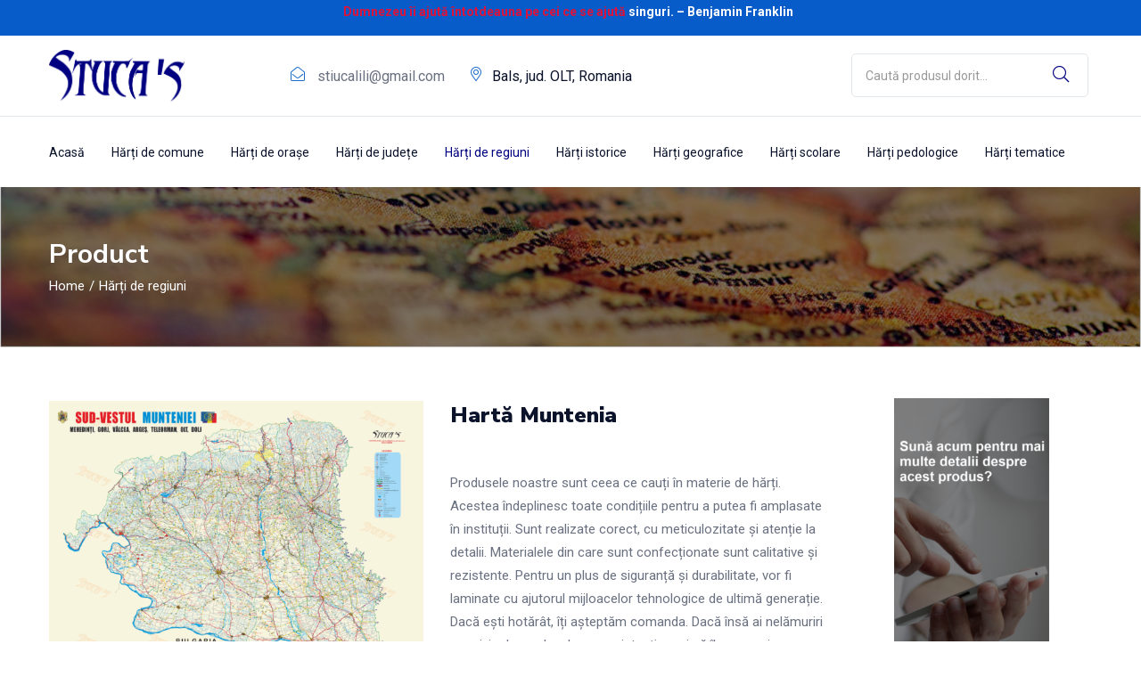

--- FILE ---
content_type: text/html; charset=UTF-8
request_url: https://stucas.ro/produs/harta-muntenia/
body_size: 24042
content:
<!DOCTYPE html>
<html lang="ro-RO" class="no-js">
<head>
	<meta charset="UTF-8" />
	<meta name="viewport" content="width=device-width, initial-scale=1" />
	<link rel="profile" href="//gmpg.org/xfn/11" />
					<script>document.documentElement.className = document.documentElement.className + ' yes-js js_active js'</script>
				<title>Hartă Muntenia &#8211; Stuca&#039;s</title>
<meta name='robots' content='max-image-preview:large' />
<link rel='dns-prefetch' href='//fonts.googleapis.com' />
<link rel="alternate" type="application/rss+xml" title="Stuca&#039;s &raquo; Flux" href="https://stucas.ro/feed/" />
<link rel="alternate" type="application/rss+xml" title="Stuca&#039;s &raquo; Flux comentarii" href="https://stucas.ro/comments/feed/" />
<link rel="alternate" type="application/rss+xml" title="Flux comentarii Stuca&#039;s &raquo; Hartă Muntenia" href="https://stucas.ro/produs/harta-muntenia/feed/" />
<link rel="alternate" title="oEmbed (JSON)" type="application/json+oembed" href="https://stucas.ro/wp-json/oembed/1.0/embed?url=https%3A%2F%2Fstucas.ro%2Fprodus%2Fharta-muntenia%2F" />
<link rel="alternate" title="oEmbed (XML)" type="text/xml+oembed" href="https://stucas.ro/wp-json/oembed/1.0/embed?url=https%3A%2F%2Fstucas.ro%2Fprodus%2Fharta-muntenia%2F&#038;format=xml" />
<style id='wp-img-auto-sizes-contain-inline-css' type='text/css'>
img:is([sizes=auto i],[sizes^="auto," i]){contain-intrinsic-size:3000px 1500px}
/*# sourceURL=wp-img-auto-sizes-contain-inline-css */
</style>
<style id='wp-emoji-styles-inline-css' type='text/css'>

	img.wp-smiley, img.emoji {
		display: inline !important;
		border: none !important;
		box-shadow: none !important;
		height: 1em !important;
		width: 1em !important;
		margin: 0 0.07em !important;
		vertical-align: -0.1em !important;
		background: none !important;
		padding: 0 !important;
	}
/*# sourceURL=wp-emoji-styles-inline-css */
</style>
<link rel='stylesheet' id='wp-block-library-css' href='https://stucas.ro/wp-includes/css/dist/block-library/style.min.css?ver=6.9' type='text/css' media='all' />
<style id='global-styles-inline-css' type='text/css'>
:root{--wp--preset--aspect-ratio--square: 1;--wp--preset--aspect-ratio--4-3: 4/3;--wp--preset--aspect-ratio--3-4: 3/4;--wp--preset--aspect-ratio--3-2: 3/2;--wp--preset--aspect-ratio--2-3: 2/3;--wp--preset--aspect-ratio--16-9: 16/9;--wp--preset--aspect-ratio--9-16: 9/16;--wp--preset--color--black: #000000;--wp--preset--color--cyan-bluish-gray: #abb8c3;--wp--preset--color--white: #ffffff;--wp--preset--color--pale-pink: #f78da7;--wp--preset--color--vivid-red: #cf2e2e;--wp--preset--color--luminous-vivid-orange: #ff6900;--wp--preset--color--luminous-vivid-amber: #fcb900;--wp--preset--color--light-green-cyan: #7bdcb5;--wp--preset--color--vivid-green-cyan: #00d084;--wp--preset--color--pale-cyan-blue: #8ed1fc;--wp--preset--color--vivid-cyan-blue: #0693e3;--wp--preset--color--vivid-purple: #9b51e0;--wp--preset--gradient--vivid-cyan-blue-to-vivid-purple: linear-gradient(135deg,rgb(6,147,227) 0%,rgb(155,81,224) 100%);--wp--preset--gradient--light-green-cyan-to-vivid-green-cyan: linear-gradient(135deg,rgb(122,220,180) 0%,rgb(0,208,130) 100%);--wp--preset--gradient--luminous-vivid-amber-to-luminous-vivid-orange: linear-gradient(135deg,rgb(252,185,0) 0%,rgb(255,105,0) 100%);--wp--preset--gradient--luminous-vivid-orange-to-vivid-red: linear-gradient(135deg,rgb(255,105,0) 0%,rgb(207,46,46) 100%);--wp--preset--gradient--very-light-gray-to-cyan-bluish-gray: linear-gradient(135deg,rgb(238,238,238) 0%,rgb(169,184,195) 100%);--wp--preset--gradient--cool-to-warm-spectrum: linear-gradient(135deg,rgb(74,234,220) 0%,rgb(151,120,209) 20%,rgb(207,42,186) 40%,rgb(238,44,130) 60%,rgb(251,105,98) 80%,rgb(254,248,76) 100%);--wp--preset--gradient--blush-light-purple: linear-gradient(135deg,rgb(255,206,236) 0%,rgb(152,150,240) 100%);--wp--preset--gradient--blush-bordeaux: linear-gradient(135deg,rgb(254,205,165) 0%,rgb(254,45,45) 50%,rgb(107,0,62) 100%);--wp--preset--gradient--luminous-dusk: linear-gradient(135deg,rgb(255,203,112) 0%,rgb(199,81,192) 50%,rgb(65,88,208) 100%);--wp--preset--gradient--pale-ocean: linear-gradient(135deg,rgb(255,245,203) 0%,rgb(182,227,212) 50%,rgb(51,167,181) 100%);--wp--preset--gradient--electric-grass: linear-gradient(135deg,rgb(202,248,128) 0%,rgb(113,206,126) 100%);--wp--preset--gradient--midnight: linear-gradient(135deg,rgb(2,3,129) 0%,rgb(40,116,252) 100%);--wp--preset--font-size--small: 13px;--wp--preset--font-size--medium: 20px;--wp--preset--font-size--large: 36px;--wp--preset--font-size--x-large: 42px;--wp--preset--spacing--20: 0.44rem;--wp--preset--spacing--30: 0.67rem;--wp--preset--spacing--40: 1rem;--wp--preset--spacing--50: 1.5rem;--wp--preset--spacing--60: 2.25rem;--wp--preset--spacing--70: 3.38rem;--wp--preset--spacing--80: 5.06rem;--wp--preset--shadow--natural: 6px 6px 9px rgba(0, 0, 0, 0.2);--wp--preset--shadow--deep: 12px 12px 50px rgba(0, 0, 0, 0.4);--wp--preset--shadow--sharp: 6px 6px 0px rgba(0, 0, 0, 0.2);--wp--preset--shadow--outlined: 6px 6px 0px -3px rgb(255, 255, 255), 6px 6px rgb(0, 0, 0);--wp--preset--shadow--crisp: 6px 6px 0px rgb(0, 0, 0);}:where(.is-layout-flex){gap: 0.5em;}:where(.is-layout-grid){gap: 0.5em;}body .is-layout-flex{display: flex;}.is-layout-flex{flex-wrap: wrap;align-items: center;}.is-layout-flex > :is(*, div){margin: 0;}body .is-layout-grid{display: grid;}.is-layout-grid > :is(*, div){margin: 0;}:where(.wp-block-columns.is-layout-flex){gap: 2em;}:where(.wp-block-columns.is-layout-grid){gap: 2em;}:where(.wp-block-post-template.is-layout-flex){gap: 1.25em;}:where(.wp-block-post-template.is-layout-grid){gap: 1.25em;}.has-black-color{color: var(--wp--preset--color--black) !important;}.has-cyan-bluish-gray-color{color: var(--wp--preset--color--cyan-bluish-gray) !important;}.has-white-color{color: var(--wp--preset--color--white) !important;}.has-pale-pink-color{color: var(--wp--preset--color--pale-pink) !important;}.has-vivid-red-color{color: var(--wp--preset--color--vivid-red) !important;}.has-luminous-vivid-orange-color{color: var(--wp--preset--color--luminous-vivid-orange) !important;}.has-luminous-vivid-amber-color{color: var(--wp--preset--color--luminous-vivid-amber) !important;}.has-light-green-cyan-color{color: var(--wp--preset--color--light-green-cyan) !important;}.has-vivid-green-cyan-color{color: var(--wp--preset--color--vivid-green-cyan) !important;}.has-pale-cyan-blue-color{color: var(--wp--preset--color--pale-cyan-blue) !important;}.has-vivid-cyan-blue-color{color: var(--wp--preset--color--vivid-cyan-blue) !important;}.has-vivid-purple-color{color: var(--wp--preset--color--vivid-purple) !important;}.has-black-background-color{background-color: var(--wp--preset--color--black) !important;}.has-cyan-bluish-gray-background-color{background-color: var(--wp--preset--color--cyan-bluish-gray) !important;}.has-white-background-color{background-color: var(--wp--preset--color--white) !important;}.has-pale-pink-background-color{background-color: var(--wp--preset--color--pale-pink) !important;}.has-vivid-red-background-color{background-color: var(--wp--preset--color--vivid-red) !important;}.has-luminous-vivid-orange-background-color{background-color: var(--wp--preset--color--luminous-vivid-orange) !important;}.has-luminous-vivid-amber-background-color{background-color: var(--wp--preset--color--luminous-vivid-amber) !important;}.has-light-green-cyan-background-color{background-color: var(--wp--preset--color--light-green-cyan) !important;}.has-vivid-green-cyan-background-color{background-color: var(--wp--preset--color--vivid-green-cyan) !important;}.has-pale-cyan-blue-background-color{background-color: var(--wp--preset--color--pale-cyan-blue) !important;}.has-vivid-cyan-blue-background-color{background-color: var(--wp--preset--color--vivid-cyan-blue) !important;}.has-vivid-purple-background-color{background-color: var(--wp--preset--color--vivid-purple) !important;}.has-black-border-color{border-color: var(--wp--preset--color--black) !important;}.has-cyan-bluish-gray-border-color{border-color: var(--wp--preset--color--cyan-bluish-gray) !important;}.has-white-border-color{border-color: var(--wp--preset--color--white) !important;}.has-pale-pink-border-color{border-color: var(--wp--preset--color--pale-pink) !important;}.has-vivid-red-border-color{border-color: var(--wp--preset--color--vivid-red) !important;}.has-luminous-vivid-orange-border-color{border-color: var(--wp--preset--color--luminous-vivid-orange) !important;}.has-luminous-vivid-amber-border-color{border-color: var(--wp--preset--color--luminous-vivid-amber) !important;}.has-light-green-cyan-border-color{border-color: var(--wp--preset--color--light-green-cyan) !important;}.has-vivid-green-cyan-border-color{border-color: var(--wp--preset--color--vivid-green-cyan) !important;}.has-pale-cyan-blue-border-color{border-color: var(--wp--preset--color--pale-cyan-blue) !important;}.has-vivid-cyan-blue-border-color{border-color: var(--wp--preset--color--vivid-cyan-blue) !important;}.has-vivid-purple-border-color{border-color: var(--wp--preset--color--vivid-purple) !important;}.has-vivid-cyan-blue-to-vivid-purple-gradient-background{background: var(--wp--preset--gradient--vivid-cyan-blue-to-vivid-purple) !important;}.has-light-green-cyan-to-vivid-green-cyan-gradient-background{background: var(--wp--preset--gradient--light-green-cyan-to-vivid-green-cyan) !important;}.has-luminous-vivid-amber-to-luminous-vivid-orange-gradient-background{background: var(--wp--preset--gradient--luminous-vivid-amber-to-luminous-vivid-orange) !important;}.has-luminous-vivid-orange-to-vivid-red-gradient-background{background: var(--wp--preset--gradient--luminous-vivid-orange-to-vivid-red) !important;}.has-very-light-gray-to-cyan-bluish-gray-gradient-background{background: var(--wp--preset--gradient--very-light-gray-to-cyan-bluish-gray) !important;}.has-cool-to-warm-spectrum-gradient-background{background: var(--wp--preset--gradient--cool-to-warm-spectrum) !important;}.has-blush-light-purple-gradient-background{background: var(--wp--preset--gradient--blush-light-purple) !important;}.has-blush-bordeaux-gradient-background{background: var(--wp--preset--gradient--blush-bordeaux) !important;}.has-luminous-dusk-gradient-background{background: var(--wp--preset--gradient--luminous-dusk) !important;}.has-pale-ocean-gradient-background{background: var(--wp--preset--gradient--pale-ocean) !important;}.has-electric-grass-gradient-background{background: var(--wp--preset--gradient--electric-grass) !important;}.has-midnight-gradient-background{background: var(--wp--preset--gradient--midnight) !important;}.has-small-font-size{font-size: var(--wp--preset--font-size--small) !important;}.has-medium-font-size{font-size: var(--wp--preset--font-size--medium) !important;}.has-large-font-size{font-size: var(--wp--preset--font-size--large) !important;}.has-x-large-font-size{font-size: var(--wp--preset--font-size--x-large) !important;}
/*# sourceURL=global-styles-inline-css */
</style>

<style id='classic-theme-styles-inline-css' type='text/css'>
/*! This file is auto-generated */
.wp-block-button__link{color:#fff;background-color:#32373c;border-radius:9999px;box-shadow:none;text-decoration:none;padding:calc(.667em + 2px) calc(1.333em + 2px);font-size:1.125em}.wp-block-file__button{background:#32373c;color:#fff;text-decoration:none}
/*# sourceURL=/wp-includes/css/classic-themes.min.css */
</style>
<link rel='stylesheet' id='contact-form-7-css' href='https://stucas.ro/wp-content/plugins/contact-form-7/includes/css/styles.css?ver=5.6.1' type='text/css' media='all' />
<link rel='stylesheet' id='woof-css' href='https://stucas.ro/wp-content/plugins/woocommerce-products-filter/css/front.css?ver=1.2.9.1' type='text/css' media='all' />
<style id='woof-inline-css' type='text/css'>

.woof_products_top_panel li span, .woof_products_top_panel2 li span{background: url(https://stucas.ro/wp-content/plugins/woocommerce-products-filter/img/delete.png);background-size: 14px 14px;background-repeat: no-repeat;background-position: right;}
.woof_edit_view{
                    display: none;
                }
.woof_price_search_container .price_slider_amount button.button{
                        display: none;
                    }

                    /***** END: hiding submit button of the price slider ******/
/*# sourceURL=woof-inline-css */
</style>
<link rel='stylesheet' id='chosen-drop-down-css' href='https://stucas.ro/wp-content/plugins/woocommerce-products-filter/js/chosen/chosen.min.css?ver=1.2.9.1' type='text/css' media='all' />
<link rel='stylesheet' id='icheck-jquery-color-css' href='https://stucas.ro/wp-content/plugins/woocommerce-products-filter/js/icheck/skins/square/blue.css?ver=1.2.9.1' type='text/css' media='all' />
<link rel='stylesheet' id='woof_by_onsales_html_items-css' href='https://stucas.ro/wp-content/plugins/woocommerce-products-filter/ext/by_onsales/css/by_onsales.css?ver=1.2.9.1' type='text/css' media='all' />
<link rel='stylesheet' id='woof_by_text_html_items-css' href='https://stucas.ro/wp-content/plugins/woocommerce-products-filter/ext/by_text/assets/css/front.css?ver=1.2.9.1' type='text/css' media='all' />
<link rel='stylesheet' id='woof_label_html_items-css' href='https://stucas.ro/wp-content/plugins/woocommerce-products-filter/ext/label/css/html_types/label.css?ver=1.2.9.1' type='text/css' media='all' />
<link rel='stylesheet' id='photoswipe-css' href='https://stucas.ro/wp-content/plugins/woocommerce/assets/css/photoswipe/photoswipe.min.css?ver=6.7.0' type='text/css' media='all' />
<link rel='stylesheet' id='photoswipe-default-skin-css' href='https://stucas.ro/wp-content/plugins/woocommerce/assets/css/photoswipe/default-skin/default-skin.min.css?ver=6.7.0' type='text/css' media='all' />
<link rel='stylesheet' id='woocommerce-layout-css' href='https://stucas.ro/wp-content/plugins/woocommerce/assets/css/woocommerce-layout.css?ver=6.7.0' type='text/css' media='all' />
<link rel='stylesheet' id='woocommerce-smallscreen-css' href='https://stucas.ro/wp-content/plugins/woocommerce/assets/css/woocommerce-smallscreen.css?ver=6.7.0' type='text/css' media='only screen and (max-width: 768px)' />
<link rel='stylesheet' id='woocommerce-general-css' href='https://stucas.ro/wp-content/plugins/woocommerce/assets/css/woocommerce.css?ver=6.7.0' type='text/css' media='all' />
<style id='woocommerce-inline-inline-css' type='text/css'>
.woocommerce form .form-row .required { visibility: visible; }
/*# sourceURL=woocommerce-inline-inline-css */
</style>
<link rel='stylesheet' id='woo-variation-swatches-css' href='https://stucas.ro/wp-content/plugins/woo-variation-swatches/assets/css/frontend.min.css?ver=1659424965' type='text/css' media='all' />
<style id='woo-variation-swatches-inline-css' type='text/css'>
:root {
--wvs-tick:url("data:image/svg+xml;utf8,%3Csvg filter='drop-shadow(0px 0px 2px rgb(0 0 0 / .8))' xmlns='http://www.w3.org/2000/svg'  viewBox='0 0 30 30'%3E%3Cpath fill='none' stroke='%23ffffff' stroke-linecap='round' stroke-linejoin='round' stroke-width='4' d='M4 16L11 23 27 7'/%3E%3C/svg%3E");

--wvs-cross:url("data:image/svg+xml;utf8,%3Csvg filter='drop-shadow(0px 0px 5px rgb(255 255 255 / .6))' xmlns='http://www.w3.org/2000/svg' width='72px' height='72px' viewBox='0 0 24 24'%3E%3Cpath fill='none' stroke='%23ff0000' stroke-linecap='round' stroke-width='0.6' d='M5 5L19 19M19 5L5 19'/%3E%3C/svg%3E");
--wvs-single-product-item-width:30px;
--wvs-single-product-item-height:30px;
--wvs-single-product-item-font-size:16px}
/*# sourceURL=woo-variation-swatches-inline-css */
</style>
<link rel='stylesheet' id='jquery-selectBox-css' href='https://stucas.ro/wp-content/plugins/yith-woocommerce-wishlist/assets/css/jquery.selectBox.css?ver=1.2.0' type='text/css' media='all' />
<link rel='stylesheet' id='yith-wcwl-font-awesome-css' href='https://stucas.ro/wp-content/plugins/yith-woocommerce-wishlist/assets/css/font-awesome.css?ver=4.7.0' type='text/css' media='all' />
<link rel='stylesheet' id='woocommerce_prettyPhoto_css-css' href='//stucas.ro/wp-content/plugins/woocommerce/assets/css/prettyPhoto.css?ver=3.1.6' type='text/css' media='all' />
<link rel='stylesheet' id='yith-wcwl-main-css' href='https://stucas.ro/wp-content/plugins/yith-woocommerce-wishlist/assets/css/style.css?ver=3.11.0' type='text/css' media='all' />
<link rel='stylesheet' id='diza-theme-fonts-css' href='https://fonts.googleapis.com/css?family=Nunito%20Sans%3A0%2C200%3B0%2C300%3B0%2C400%3B0%2C600%3B0%2C700%3B0%2C800%3B0%2C900%3B1%2C200%3B1%2C300%3B1%2C400%3B1%2C600%3B1%2C700%3B1%2C800%3B1%2C900%7CRoboto%3A0%2C100%3B0%2C300%3B0%2C400%3B0%2C500%3B0%2C700%3B0%2C900%3B1%2C100%3B1%2C300%3B1%2C400%3B1%2C500%3B1%2C700%3B1%2C900&#038;subset=latin%2Clatin-ext&#038;display=swap' type='text/css' media='all' />
<link rel='stylesheet' id='bootstrap-css' href='https://stucas.ro/wp-content/themes/diza/css/bootstrap.css?ver=4.3.1' type='text/css' media='all' />
<link rel='stylesheet' id='elementor-frontend-css' href='https://stucas.ro/wp-content/plugins/elementor/assets/css/frontend-lite.min.css?ver=3.6.8' type='text/css' media='all' />
<link rel='stylesheet' id='diza-template-css' href='https://stucas.ro/wp-content/themes/diza/css/template.css?ver=1.0' type='text/css' media='all' />
<link rel='stylesheet' id='diza-skin-css' href='https://stucas.ro/wp-content/themes/diza/css/skins/protective/type.css?ver=1.0' type='text/css' media='all' />
<link rel='stylesheet' id='diza-style-css' href='https://stucas.ro/wp-content/themes/diza/style.css?ver=1.0' type='text/css' media='all' />
<style id='diza-style-inline-css' type='text/css'>
:root {--tb-theme-color: #000080;--tb-theme-color-second: #010101;--tb-header-mobile-bg: #ffffff;--tb-header-mobile-color: #000000;--tb-theme-bg-buy-now: #000080;--tb-theme-bg-buy-now-hover: #00006f;}:root {--tb-text-primary-font: Roboto, sans-serif;--tb-text-second-font: Nunito Sans, sans-serif;}:root {--tb-text-primary-font: Roboto, sans-serif;--tb-text-second-font: Nunito Sans, sans-serif;}/* Theme Options Styles */@media (max-width: 1199px) {/* Limit logo image height for mobile according to mobile header height */.mobile-logo a img {width: 69px;}}@media screen and (max-width: 782px) {html body.admin-bar{top: -46px !important;position: relative;}}/* Custom CSS *//*Start fix lazyload image*/.tbay-element-posts-grid .post .entry-thumb .entry-image img {max-height: 220px;}.mobile-logo a img {max-height: 40px;}.header-logo img {max-height: 80px;}/*End fix lazyload image*/
/*# sourceURL=diza-style-inline-css */
</style>
<link rel='stylesheet' id='elementor-icons-css' href='https://stucas.ro/wp-content/plugins/elementor/assets/lib/eicons/css/elementor-icons.min.css?ver=5.15.0' type='text/css' media='all' />
<link rel='stylesheet' id='elementor-post-6-css' href='https://stucas.ro/wp-content/uploads/elementor/css/post-6.css?ver=1659425435' type='text/css' media='all' />
<link rel='stylesheet' id='font-awesome-5-all-css' href='https://stucas.ro/wp-content/plugins/elementor/assets/lib/font-awesome/css/all.min.css?ver=3.6.8' type='text/css' media='all' />
<link rel='stylesheet' id='font-awesome-4-shim-css' href='https://stucas.ro/wp-content/plugins/elementor/assets/lib/font-awesome/css/v4-shims.min.css?ver=3.6.8' type='text/css' media='all' />
<link rel='stylesheet' id='elementor-post-43-css' href='https://stucas.ro/wp-content/uploads/elementor/css/post-43.css?ver=1704289577' type='text/css' media='all' />
<link rel='stylesheet' id='elementor-post-437-css' href='https://stucas.ro/wp-content/uploads/elementor/css/post-437.css?ver=1704289739' type='text/css' media='all' />
<link rel='stylesheet' id='font-awesome-css' href='https://stucas.ro/wp-content/plugins/elementor/assets/lib/font-awesome/css/font-awesome.min.css?ver=4.7.0' type='text/css' media='all' />
<style id='font-awesome-inline-css' type='text/css'>
[data-font="FontAwesome"]:before {font-family: 'FontAwesome' !important;content: attr(data-icon) !important;speak: none !important;font-weight: normal !important;font-variant: normal !important;text-transform: none !important;line-height: 1 !important;font-style: normal !important;-webkit-font-smoothing: antialiased !important;-moz-osx-font-smoothing: grayscale !important;}
/*# sourceURL=font-awesome-inline-css */
</style>
<link rel='stylesheet' id='diza-font-tbay-custom-css' href='https://stucas.ro/wp-content/themes/diza/css/font-tbay-custom.css?ver=1.0.0' type='text/css' media='all' />
<link rel='stylesheet' id='simple-line-icons-css' href='https://stucas.ro/wp-content/themes/diza/css/simple-line-icons.css?ver=2.4.0' type='text/css' media='all' />
<link rel='stylesheet' id='material-design-iconic-font-css' href='https://stucas.ro/wp-content/themes/diza/css/material-design-iconic-font.css?ver=2.2.0' type='text/css' media='all' />
<link rel='stylesheet' id='animate-css' href='https://stucas.ro/wp-content/themes/diza/css/animate.css?ver=3.5.0' type='text/css' media='all' />
<link rel='stylesheet' id='jquery-treeview-css' href='https://stucas.ro/wp-content/themes/diza/css/jquery.treeview.css?ver=1.0.0' type='text/css' media='all' />
<link rel='stylesheet' id='magnific-popup-css' href='https://stucas.ro/wp-content/themes/diza/css/magnific-popup.css?ver=1.0.0' type='text/css' media='all' />
<link rel='stylesheet' id='diza-child-style-css' href='https://stucas.ro/wp-content/themes/diza-child/style.css?ver=1.2.1' type='text/css' media='all' />
<link rel='stylesheet' id='google-fonts-1-css' href='https://fonts.googleapis.com/css?family=Roboto%3A100%2C100italic%2C200%2C200italic%2C300%2C300italic%2C400%2C400italic%2C500%2C500italic%2C600%2C600italic%2C700%2C700italic%2C800%2C800italic%2C900%2C900italic%7CRoboto+Slab%3A100%2C100italic%2C200%2C200italic%2C300%2C300italic%2C400%2C400italic%2C500%2C500italic%2C600%2C600italic%2C700%2C700italic%2C800%2C800italic%2C900%2C900italic%7CNunito+Sans%3A100%2C100italic%2C200%2C200italic%2C300%2C300italic%2C400%2C400italic%2C500%2C500italic%2C600%2C600italic%2C700%2C700italic%2C800%2C800italic%2C900%2C900italic&#038;display=auto&#038;subset=latin-ext&#038;ver=6.9' type='text/css' media='all' />
<script type="text/javascript" id="woof-husky-js-extra">
/* <![CDATA[ */
var woof_husky_txt = {"ajax_url":"https://stucas.ro/wp-admin/admin-ajax.php","plugin_uri":"https://stucas.ro/wp-content/plugins/woocommerce-products-filter/ext/by_text/","loader":"https://stucas.ro/wp-content/plugins/woocommerce-products-filter/ext/by_text/assets/img/ajax-loader.gif","not_found":"Nothing found!","prev":"Prev","next":"Next","site_link":"https://stucas.ro","default_data":{"placeholder":"","behavior":"title_or_content_or_excerpt","search_by_full_word":0,"autocomplete":1,"how_to_open_links":0,"taxonomy_compatibility":0,"sku_compatibility":1,"custom_fields":"","search_desc_variant":0,"view_text_length":10,"min_symbols":3,"max_posts":10,"image":"","notes_for_customer":"","template":"default","max_open_height":300,"page":0}};
//# sourceURL=woof-husky-js-extra
/* ]]> */
</script>
<script type="text/javascript" src="https://stucas.ro/wp-content/plugins/woocommerce-products-filter/ext/by_text/assets/js/husky.js?ver=1.2.9.1" id="woof-husky-js"></script>
<script type="text/javascript" src="https://stucas.ro/wp-includes/js/jquery/jquery.min.js?ver=3.7.1" id="jquery-core-js"></script>
<script type="text/javascript" src="https://stucas.ro/wp-includes/js/jquery/jquery-migrate.min.js?ver=3.4.1" id="jquery-migrate-js"></script>
<script type="text/javascript" src="https://stucas.ro/wp-content/plugins/elementor/assets/lib/font-awesome/js/v4-shims.min.js?ver=3.6.8" id="font-awesome-4-shim-js"></script>
<link rel="https://api.w.org/" href="https://stucas.ro/wp-json/" /><link rel="alternate" title="JSON" type="application/json" href="https://stucas.ro/wp-json/wp/v2/product/2369" /><link rel="EditURI" type="application/rsd+xml" title="RSD" href="https://stucas.ro/xmlrpc.php?rsd" />
<meta name="generator" content="WordPress 6.9" />
<meta name="generator" content="WooCommerce 6.7.0" />
<link rel="canonical" href="https://stucas.ro/produs/harta-muntenia/" />
<link rel='shortlink' href='https://stucas.ro/?p=2369' />
<meta name="generator" content="Redux 4.3.16" />	<noscript><style>.woocommerce-product-gallery{ opacity: 1 !important; }</style></noscript>
	<meta name="generator" content="Powered by Slider Revolution 6.5.25 - responsive, Mobile-Friendly Slider Plugin for WordPress with comfortable drag and drop interface." />
<script>function setREVStartSize(e){
			//window.requestAnimationFrame(function() {
				window.RSIW = window.RSIW===undefined ? window.innerWidth : window.RSIW;
				window.RSIH = window.RSIH===undefined ? window.innerHeight : window.RSIH;
				try {
					var pw = document.getElementById(e.c).parentNode.offsetWidth,
						newh;
					pw = pw===0 || isNaN(pw) || (e.l=="fullwidth" || e.layout=="fullwidth") ? window.RSIW : pw;
					e.tabw = e.tabw===undefined ? 0 : parseInt(e.tabw);
					e.thumbw = e.thumbw===undefined ? 0 : parseInt(e.thumbw);
					e.tabh = e.tabh===undefined ? 0 : parseInt(e.tabh);
					e.thumbh = e.thumbh===undefined ? 0 : parseInt(e.thumbh);
					e.tabhide = e.tabhide===undefined ? 0 : parseInt(e.tabhide);
					e.thumbhide = e.thumbhide===undefined ? 0 : parseInt(e.thumbhide);
					e.mh = e.mh===undefined || e.mh=="" || e.mh==="auto" ? 0 : parseInt(e.mh,0);
					if(e.layout==="fullscreen" || e.l==="fullscreen")
						newh = Math.max(e.mh,window.RSIH);
					else{
						e.gw = Array.isArray(e.gw) ? e.gw : [e.gw];
						for (var i in e.rl) if (e.gw[i]===undefined || e.gw[i]===0) e.gw[i] = e.gw[i-1];
						e.gh = e.el===undefined || e.el==="" || (Array.isArray(e.el) && e.el.length==0)? e.gh : e.el;
						e.gh = Array.isArray(e.gh) ? e.gh : [e.gh];
						for (var i in e.rl) if (e.gh[i]===undefined || e.gh[i]===0) e.gh[i] = e.gh[i-1];
											
						var nl = new Array(e.rl.length),
							ix = 0,
							sl;
						e.tabw = e.tabhide>=pw ? 0 : e.tabw;
						e.thumbw = e.thumbhide>=pw ? 0 : e.thumbw;
						e.tabh = e.tabhide>=pw ? 0 : e.tabh;
						e.thumbh = e.thumbhide>=pw ? 0 : e.thumbh;
						for (var i in e.rl) nl[i] = e.rl[i]<window.RSIW ? 0 : e.rl[i];
						sl = nl[0];
						for (var i in nl) if (sl>nl[i] && nl[i]>0) { sl = nl[i]; ix=i;}
						var m = pw>(e.gw[ix]+e.tabw+e.thumbw) ? 1 : (pw-(e.tabw+e.thumbw)) / (e.gw[ix]);
						newh =  (e.gh[ix] * m) + (e.tabh + e.thumbh);
					}
					var el = document.getElementById(e.c);
					if (el!==null && el) el.style.height = newh+"px";
					el = document.getElementById(e.c+"_wrapper");
					if (el!==null && el) {
						el.style.height = newh+"px";
						el.style.display = "block";
					}
				} catch(e){
					console.log("Failure at Presize of Slider:" + e)
				}
			//});
		  };</script>
		<style type="text/css" id="wp-custom-css">
			.yith-wcwl-add-button, .rating, .filter-btn-wrapper, .woocommerce-product-rating {display:none!important;}
.woof_show_auto_form.woof_btn_default{
	display:none!important;
}
#woocommerce-tabs{
	display:none!important;
}

.woocommerce div.product .product_title, body div.product .product_title {
    font-weight: 900;
}
#sidebar-shop{
	text-align:center!important;
}
.woocommerce-tabs-mobile, .mm-navbars_bottom{
	display:none!important;
}
.dinamicitate {
  background-image: -webkit-linear-gradient(left, crimson 50%, white 50%);
  background-repeat: repeat;
  background-position: -400px;
  background-size: 100% 600px;
  -webkit-text-fill-color: transparent;
  -webkit-background-clip: text;
  animation: stripes 2s linear infinite;
}

@-webkit-keyframes stripes {
  100% {
    background-position: 0 -50px;
  }
}

@keyframes stripes {
  100% {
    background-position: 385px 0;
  }
}
.wpcf7-form input[type="text"], .wpcf7-form input[type="tel"], .wpcf7-form input[type="email"]{
	height: 30px!important;
}
form input:not([type="file"]){
	padding: 0 15px;
}

@media(min-width:1200px){
	.mobile-device{
		display:none!important;
	}
}
@media(max-width:1199px){
		.mobile-logo a img{
		width:100px!important;
	}
	.mobile-logo a img {
    max-height: 100px;
}
}
@media(max-width:991px){
	.single-main-content.image-mains{
		margin-bottom: 20%;
	}
	.mobile-device{
	text-align: center;
		margin: 20px 0 20px 0px;}
	a img.alignnone {
    margin: 5px 50px 20px 50px;
}
}
@media(max-width:767px){
	.elementor-element-86560d3{
		text-align:right;
		margin-top:-10px;
	}
}
@media(max-width:578px){
		.mobile-device{
			text-align: center;}
	a img.alignnone {
    margin: 20px 5px 20px 5px;
}
}		</style>
		<link rel='stylesheet' id='woof_tooltip-css-css' href='https://stucas.ro/wp-content/plugins/woocommerce-products-filter/js/tooltip/css/tooltipster.bundle.min.css?ver=1.2.9.1' type='text/css' media='all' />
<link rel='stylesheet' id='woof_tooltip-css-noir-css' href='https://stucas.ro/wp-content/plugins/woocommerce-products-filter/js/tooltip/css/plugins/tooltipster/sideTip/themes/tooltipster-sideTip-noir.min.css?ver=1.2.9.1' type='text/css' media='all' />
<link rel='stylesheet' id='sumoselect-css' href='https://stucas.ro/wp-content/themes/diza/css/sumoselect.css?ver=1.0.0' type='text/css' media='all' />
<link rel='stylesheet' id='rs-plugin-settings-css' href='https://stucas.ro/wp-content/plugins/revslider/public/assets/css/rs6.css?ver=6.5.25' type='text/css' media='all' />
<style id='rs-plugin-settings-inline-css' type='text/css'>
#rs-demo-id {}
/*# sourceURL=rs-plugin-settings-inline-css */
</style>
</head>
<body class="wp-singular product-template-default single single-product postid-2369 wp-theme-diza wp-child-theme-diza-child theme-diza woocommerce woocommerce-page woocommerce-no-js woo-variation-swatches wvs-behavior-blur wvs-theme-diza-child wvs-show-label wvs-tooltip skin-protective tbay-wc-gallery-lightbox  tbay-body-mobile-product-two tbay-body-woocommerce-catalog-mod tbay-hide-variation-selector tbay-show-quantity-mobile elementor-default elementor-kit-6 woocommerce tbay-variation-free ajax_cart_popup header-mobile-center">
<div id="wrapper-container" class="wrapper-container">
 
	  
<div id="tbay-mobile-smartmenu" data-enablebottom="true" data-enableeffects="" data-counters="" data-title="Meniu" class="tbay-mmenu d-xl-none"> 

            <div id="mm-searchfield" class="mm-searchfield__input" >

                        <div class="mmenu-account">
                <div id="mobile-menu-third-mmenu" class="menu-blog-archive-container"><ul id="main-mobile-third-mmenu-wrapper" class="menu" data-id=""><li id="menu-item-1454" class="menu-item menu-item-type-custom menu-item-object-custom"><a class="elementor-item" href="https://elementor4.thembay.com/diza/category/continence-care/?blog_archive_layout=main-right">Blog Side Bar Right</a></li>
<li id="menu-item-1455" class="menu-item menu-item-type-custom menu-item-object-custom"><a class="elementor-item" href="https://elementor4.thembay.com/diza/category/continence-care/?blog_archive_layout=left-main">Blog Side Bar Left</a></li>
<li id="menu-item-1456" class="menu-item menu-item-type-custom menu-item-object-custom"><a class="elementor-item" href="https://elementor4.thembay.com/diza/category/continence-care/?blog_archive_layout=main">Blog No Side Bar</a></li>
<li id="menu-item-1457" class="menu-item menu-item-type-custom menu-item-object-custom"><a class="elementor-item" href="https://elementor4.thembay.com/diza/category/continence-care/?blog_archive_layout=main&#038;blog_columns=3&#038;categories_type=type-2&#038;enable_readmore=0&#038;enable_author=0">Blog Grid</a></li>
<li id="menu-item-1458" class="menu-item menu-item-type-custom menu-item-object-custom"><a class="elementor-item" href="https://elementor4.thembay.com/diza/category/continence-care/?blog_archive_layout=main&#038;image_position=left&#038;blog_columns=1&#038;enable_author=0">Blog List</a></li>
<li id="menu-item-1459" class="menu-item menu-item-type-post_type menu-item-object-post"><a class="elementor-item" href="https://stucas.ro/?p=134">Blog Single</a></li>
</ul></div>            </div> 
            
        </div>

    
    <div class="tbay-offcanvas-body">

        <nav id="tbay-mobile-menu-navbar" class="menu navbar navbar-offcanvas navbar-static">
            <div id="main-mobile-menu-mmenu" class="menu-meniu-principal-container"><ul id="main-mobile-menu-mmenu-wrapper" class="menu" data-id="meniu-principal"><li id="menu-item-2151" class="menu-item menu-item-type-post_type menu-item-object-page menu-item-home"><a class="elementor-item" href="https://stucas.ro/">Acasă</a></li>
<li id="menu-item-2166" class="menu-item menu-item-type-taxonomy menu-item-object-product_cat"><a class="elementor-item" href="https://stucas.ro/categorie/harti-comune/">Hărți de comune</a></li>
<li id="menu-item-2167" class="menu-item menu-item-type-taxonomy menu-item-object-product_cat"><a class="elementor-item" href="https://stucas.ro/categorie/harti-orase/">Hărți de orașe</a></li>
<li id="menu-item-2168" class="menu-item menu-item-type-taxonomy menu-item-object-product_cat"><a class="elementor-item" href="https://stucas.ro/categorie/harti-judete/">Hărți de județe</a></li>
<li id="menu-item-2525" class="menu-item menu-item-type-taxonomy menu-item-object-product_cat current-product-ancestor current-menu-parent current-product-parent"><a class="elementor-item" href="https://stucas.ro/categorie/harti-de-regiuni/">Hărți de regiuni</a></li>
<li id="menu-item-2169" class="menu-item menu-item-type-taxonomy menu-item-object-product_cat"><a class="elementor-item" href="https://stucas.ro/categorie/harti-istorice/">Hărți istorice</a></li>
<li id="menu-item-2170" class="menu-item menu-item-type-taxonomy menu-item-object-product_cat"><a class="elementor-item" href="https://stucas.ro/categorie/harti-geografice/">Hărți geografice</a></li>
<li id="menu-item-2171" class="menu-item menu-item-type-taxonomy menu-item-object-product_cat"><a class="elementor-item" href="https://stucas.ro/categorie/harti-scolare/">Hărți scolare</a></li>
<li id="menu-item-2526" class="menu-item menu-item-type-taxonomy menu-item-object-product_cat"><a class="elementor-item" href="https://stucas.ro/categorie/harti-pedologice/">Hărți pedologice</a></li>
<li id="menu-item-2527" class="menu-item menu-item-type-taxonomy menu-item-object-product_cat"><a class="elementor-item" href="https://stucas.ro/categorie/harti-tematice/">Hărți tematice</a></li>
</ul></div>        </nav>
 

    </div>
</div><div class="topbar-device-mobile d-xl-none clearfix ">

	<div class="active-mobile"><a href="#tbay-mobile-menu-navbar" class="btn btn-sm"><i class="tb-icon tb-icon-menu"></i></a><a href="#page" class="btn btn-sm"><i class="tb-icon tb-icon-cross"></i></a></div><div class="topbar-icon-home"><a href="https://stucas.ro/"><i class="tb-icon tb-icon-home3"></i></a></div><div class="topbar-title">Hartă Muntenia</div>		<div class="top-right-mobile">
						<div class="search-device">
				<a id="search-icon" class="search-icon" href="javascript:;"><i class="tb-icon tb-icon-magnifier"></i></a>
				
	
		<div class="tbay-search-form tbay-search-mobile">
		    <form action="https://stucas.ro/" method="get" data-parents=".topbar-device-mobile" class="searchform diza-ajax-search" data-appendto=".search-results-dNVLb" data-thumbnail="1" data-price="1" data-minChars="2" data-post-type="product" data-count="5">
			<div class="form-group">
				<div class="input-group">
											<div class="select-category input-group-addon">
							 
							<select  name='product_cat' id='product-cat-dNVLb' class='dropdown_product_cat'>
	<option value='' selected='selected'>All</option>
	<option class="level-0" value="harti-comune">Hărți de comune&nbsp;&nbsp;(11)</option>
	<option class="level-0" value="harti-judete">Hărți de județe&nbsp;&nbsp;(41)</option>
	<option class="level-0" value="harti-orase">Hărți de orașe&nbsp;&nbsp;(4)</option>
	<option class="level-0" value="harti-de-regiuni">Hărți de regiuni&nbsp;&nbsp;(5)</option>
	<option class="level-0" value="harti-geografice">Hărți geografice&nbsp;&nbsp;(13)</option>
	<option class="level-0" value="harti-istorice">Hărți istorice&nbsp;&nbsp;(7)</option>
	<option class="level-0" value="harti-pedologice">Hărți pedologice&nbsp;&nbsp;(6)</option>
	<option class="level-0" value="harti-scolare">Hărți scolare&nbsp;&nbsp;(2)</option>
	<option class="level-0" value="harti-tematice">Hărți tematice&nbsp;&nbsp;(3)</option>
</select>
							
							
						</div>
					
					<input data-style="right" type="text" placeholder="Caută aici un produs..." name="s" required oninvalid="this.setCustomValidity('Enter at least 2 characters')" oninput="setCustomValidity('')" class="tbay-search form-control input-sm"/>

					<div class="button-group input-group-addon">
                        <button type="submit" class="button-search btn btn-sm>">
                            <i aria-hidden="true" class="tb-icon tb-icon-search"></i>
                        </button>
                        <div class="tbay-preloader"></div>
                    </div>  

					<div class="search-results-wrapper"> 	 
						<div class="diza-search-results search-results-dNVLb" data-ajaxsearch="1" data-price="1"></div>
					</div>
					<input type="hidden" name="post_type" value="product" class="post_type" />
				</div>
				
			</div>
		</form>

	</div>
	<div id="tbay-search-mobile-close"></div>
			</div>

				</div>
	</div>
	
<header id="tbay-header" class="tbay_header-template site-header">

		

				<div data-elementor-type="wp-post" data-elementor-id="43" class="elementor elementor-43">
									<section class="elementor-section elementor-top-section elementor-element elementor-element-dc5909d elementor-section-content-middle elementor-section-boxed elementor-section-height-default elementor-section-height-default" data-id="dc5909d" data-element_type="section" data-settings="{&quot;background_background&quot;:&quot;classic&quot;}">
						<div class="elementor-container elementor-column-gap-default">
					<div class="elementor-column elementor-col-33 elementor-top-column elementor-element elementor-element-7783309" data-id="7783309" data-element_type="column">
			<div class="elementor-widget-wrap">
									</div>
		</div>
				<div class="elementor-column elementor-col-33 elementor-top-column elementor-element elementor-element-fdabc4a" data-id="fdabc4a" data-element_type="column">
			<div class="elementor-widget-wrap elementor-element-populated">
								<div class="elementor-element elementor-element-a466e6e elementor-widget elementor-widget-text-editor" data-id="a466e6e" data-element_type="widget" data-widget_type="text-editor.default">
				<div class="elementor-widget-container">
			<style>/*! elementor - v3.6.8 - 27-07-2022 */
.elementor-widget-text-editor.elementor-drop-cap-view-stacked .elementor-drop-cap{background-color:#818a91;color:#fff}.elementor-widget-text-editor.elementor-drop-cap-view-framed .elementor-drop-cap{color:#818a91;border:3px solid;background-color:transparent}.elementor-widget-text-editor:not(.elementor-drop-cap-view-default) .elementor-drop-cap{margin-top:8px}.elementor-widget-text-editor:not(.elementor-drop-cap-view-default) .elementor-drop-cap-letter{width:1em;height:1em}.elementor-widget-text-editor .elementor-drop-cap{float:left;text-align:center;line-height:1;font-size:50px}.elementor-widget-text-editor .elementor-drop-cap-letter{display:inline-block}</style>				<p style="text-align: center;" class="dinamicitate"><strong>Dumnezeu îi ajută întotdeauna pe cei ce se ajută singuri. &#8211; Benjamin Franklin</strong></p>						</div>
				</div>
					</div>
		</div>
				<div class="elementor-column elementor-col-33 elementor-top-column elementor-element elementor-element-be5c9a6" data-id="be5c9a6" data-element_type="column">
			<div class="elementor-widget-wrap">
									</div>
		</div>
							</div>
		</section>
				<section class="element-sticky-header elementor-section elementor-top-section elementor-element elementor-element-64c5f2f elementor-section-content-middle elementor-section-boxed elementor-section-height-default elementor-section-height-default" data-id="64c5f2f" data-element_type="section">
						<div class="elementor-container elementor-column-gap-default">
					<div class="elementor-column elementor-col-33 elementor-top-column elementor-element elementor-element-cdd592b" data-id="cdd592b" data-element_type="column">
			<div class="elementor-widget-wrap elementor-element-populated">
								<div class="elementor-element elementor-element-44e5365 elementor-widget elementor-widget-diza-site-logo elementor-widget-tbay-base" data-id="44e5365" data-element_type="widget" data-widget_type="diza-site-logo.default">
				<div class="elementor-widget-container">
			
<div class="tbay-element tbay-element-site-logo">

    <div class="header-logo">
        
            <a href="https://stucas.ro">
                <img src="https://stucas.ro/wp-content/uploads/2020/04/logofill.png" class="header-logo-img">
            </a>
 
            </div>

</div>		</div>
				</div>
					</div>
		</div>
				<div class="elementor-column elementor-col-33 elementor-top-column elementor-element elementor-element-bc54d82" data-id="bc54d82" data-element_type="column">
			<div class="elementor-widget-wrap elementor-element-populated">
								<section class="elementor-section elementor-inner-section elementor-element elementor-element-3cf467e elementor-section-content-middle elementor-section-boxed elementor-section-height-default elementor-section-height-default" data-id="3cf467e" data-element_type="section">
						<div class="elementor-container elementor-column-gap-no">
					<div class="elementor-column elementor-col-33 elementor-inner-column elementor-element elementor-element-e3189b3 elementor-hidden-desktop elementor-hidden-tablet elementor-hidden-mobile" data-id="e3189b3" data-element_type="column">
			<div class="elementor-widget-wrap elementor-element-populated">
								<div class="elementor-element elementor-element-ce58257 elementor-widget elementor-widget-text-editor" data-id="ce58257" data-element_type="widget" data-widget_type="text-editor.default">
				<div class="elementor-widget-container">
							<i class="tb-icon tb-icon-telephone" style="color: #1c6cce; margin-right: 10px;"></i><a href="tel:0770770425">+40 770 770 425</a>						</div>
				</div>
					</div>
		</div>
				<div class="elementor-column elementor-col-33 elementor-inner-column elementor-element elementor-element-8aee772" data-id="8aee772" data-element_type="column">
			<div class="elementor-widget-wrap elementor-element-populated">
								<div class="elementor-element elementor-element-1bb41bc elementor-widget elementor-widget-text-editor" data-id="1bb41bc" data-element_type="widget" data-widget_type="text-editor.default">
				<div class="elementor-widget-container">
							<i class="tb-icon tb-icon-email" style="color: #1c6cce; margin-right: 10px;"></i> <a href="mailto:stiucalili@gmail.com">stiucalili@gmail.com</a>						</div>
				</div>
					</div>
		</div>
				<div class="elementor-column elementor-col-33 elementor-inner-column elementor-element elementor-element-fa5bd24" data-id="fa5bd24" data-element_type="column">
			<div class="elementor-widget-wrap elementor-element-populated">
								<div class="elementor-element elementor-element-9b13257 elementor-widget elementor-widget-text-editor" data-id="9b13257" data-element_type="widget" data-widget_type="text-editor.default">
				<div class="elementor-widget-container">
							<i class="tb-icon tb-icon-location" style="color: #1c6cce; margin-right: 10px;"></i>Bals, jud. OLT, Romania						</div>
				</div>
					</div>
		</div>
							</div>
		</section>
					</div>
		</div>
				<div class="elementor-column elementor-col-33 elementor-top-column elementor-element elementor-element-883ea3f" data-id="883ea3f" data-element_type="column">
			<div class="elementor-widget-wrap elementor-element-populated">
								<div class="elementor-element elementor-element-f3a96eb elementor-widget elementor-widget-tbay-search-form" data-id="f3a96eb" data-element_type="widget" data-widget_type="tbay-search-form.default">
				<div class="elementor-widget-container">
			        <div class="tbay-element tbay-element-search-form">
                        <div class="tbay-search-form">
                <form action="https://stucas.ro/" method="get" class="diza-ajax-search searchform" data-thumbnail="1" data-appendto=".search-results-o2bun" data-price="1" data-minChars="2" data-post-type="product" data-count="5" >
                    <div class="form-group">
                        <div class="input-group">
                                                            <input data-style="right" type="text" placeholder="Caută produsul dorit..." name="s" required oninvalid="this.setCustomValidity('Enter at least 2 characters')" oninput="setCustomValidity('')" class="tbay-search form-control input-sm"/>

                                <div class="search-results-wrapper">
                                    <div class="diza-search-results search-results-o2bun" ></div>
                                </div>
                                <div class="button-group input-group-addon">
                                    <button type="submit" class="button-search btn btn-sm>">
                                        <i aria-hidden="true" class="tb-icon tb-icon-search"></i>                                                                            </button>
                                    <div class="tbay-preloader"></div>
                                </div>

                                <input type="hidden" name="post_type" value="product" class="post_type" />
                        </div>
                        
                    </div>
                </form>
            </div>
                </div>
    		</div>
				</div>
					</div>
		</div>
							</div>
		</section>
				<section class="element-sticky-header elementor-section elementor-top-section elementor-element elementor-element-7ba4086 elementor-section-content-middle elementor-section-boxed elementor-section-height-default elementor-section-height-default" data-id="7ba4086" data-element_type="section">
						<div class="elementor-container elementor-column-gap-default">
					<div class="elementor-column elementor-col-100 elementor-top-column elementor-element elementor-element-6fd90bd" data-id="6fd90bd" data-element_type="column">
			<div class="elementor-widget-wrap elementor-element-populated">
								<div class="elementor-element elementor-element-d142bd5 elementor-nav-menu__align-center elementor-widget elementor-widget-tbay-nav-menu" data-id="d142bd5" data-element_type="widget" data-settings="{&quot;layout&quot;:&quot;horizontal&quot;}" data-widget_type="tbay-nav-menu.default">
				<div class="elementor-widget-container">
			<div class="tbay-element tbay-element-nav-menu" data-wrapper="{&quot;layout&quot;:&quot;horizontal&quot;,&quot;type_menu&quot;:&quot;none&quot;}">
		
	
					<nav class="tbay-nav-menu-d142bd5 elementor-nav-menu--main elementor-nav-menu__container elementor-nav-menu--layout-horizontal tbay-horizontal" data-id="meniu-principal">
			<ul id="menu-1-0HWAw" class="elementor-nav-menu menu nav navbar-nav megamenu flex-row" data-id="meniu-principal"><li class="menu-item menu-item-type-post_type menu-item-object-page menu-item-home menu-item-2151 level-0 aligned-left"><a class="elementor-item" href="https://stucas.ro/">Acasă</a></li>
<li class="menu-item menu-item-type-taxonomy menu-item-object-product_cat menu-item-2166 level-0 aligned-left"><a class="elementor-item" href="https://stucas.ro/categorie/harti-comune/">Hărți de comune</a></li>
<li class="menu-item menu-item-type-taxonomy menu-item-object-product_cat menu-item-2167 level-0 aligned-left"><a class="elementor-item" href="https://stucas.ro/categorie/harti-orase/">Hărți de orașe</a></li>
<li class="menu-item menu-item-type-taxonomy menu-item-object-product_cat menu-item-2168 level-0 aligned-left"><a class="elementor-item" href="https://stucas.ro/categorie/harti-judete/">Hărți de județe</a></li>
<li class="menu-item menu-item-type-taxonomy menu-item-object-product_cat current-product-ancestor current-menu-parent current-product-parent active menu-item-2525 level-0 aligned-left"><a class="elementor-item" href="https://stucas.ro/categorie/harti-de-regiuni/">Hărți de regiuni</a></li>
<li class="menu-item menu-item-type-taxonomy menu-item-object-product_cat menu-item-2169 level-0 aligned-left"><a class="elementor-item" href="https://stucas.ro/categorie/harti-istorice/">Hărți istorice</a></li>
<li class="menu-item menu-item-type-taxonomy menu-item-object-product_cat menu-item-2170 level-0 aligned-left"><a class="elementor-item" href="https://stucas.ro/categorie/harti-geografice/">Hărți geografice</a></li>
<li class="menu-item menu-item-type-taxonomy menu-item-object-product_cat menu-item-2171 level-0 aligned-left"><a class="elementor-item" href="https://stucas.ro/categorie/harti-scolare/">Hărți scolare</a></li>
<li class="menu-item menu-item-type-taxonomy menu-item-object-product_cat menu-item-2526 level-0 aligned-left"><a class="elementor-item" href="https://stucas.ro/categorie/harti-pedologice/">Hărți pedologice</a></li>
<li class="menu-item menu-item-type-taxonomy menu-item-object-product_cat menu-item-2527 level-0 aligned-left"><a class="elementor-item" href="https://stucas.ro/categorie/harti-tematice/">Hărți tematice</a></li>
</ul>		</nav>
	
</div>		</div>
				</div>
					</div>
		</div>
							</div>
		</section>
							</div>
		 

		<div id="nav-cover"></div>
</header>
		
	<div id="tbay-main-content">
	
	<div id="main-wrapper" class="main-right main-wrapper ">
		<section id="tbay-breadscrumb"  class="tbay-breadscrumb  breadcrumbs-image"><img width="1924" height="270" src="https://stucas.ro/wp-content/uploads/2022/08/old-map-2021-08-26-15-25-09-utc-2-1.jpg" class="attachment-full size-full" alt="" decoding="async" fetchpriority="high" /><div class="container"><div class="breadscrumb-inner"><h1 class="page-title">Product</h1><ol class="tbay-woocommerce-breadcrumb breadcrumb"><li><a href="https://stucas.ro">Home</a></li><li><a href="https://stucas.ro/categorie/harti-de-regiuni/">Hărți de regiuni</a></li></ol></div></div></section>
		<div id="main-container" class="container">
			<div class="row  flex-row-reverse">
				 

	<aside id="sidebar-shop" class="sidebar  d-none d-xl-block col-12 col-xl-3 ">
		<aside id="media_image-1" class="widget widget_media_image"><a href="tel:0739911506"><img width="174" height="339" src="https://stucas.ro/wp-content/uploads/2022/08/banner-contact-174x339.png" class="image wp-image-2203 animated fadeInRight attachment-medium size-medium" alt="" style="max-width: 100%; height: auto;" decoding="async" /></a></aside><aside id="media_image-2" class="widget widget_media_image"><a href="tel:0739911506"><img width="174" height="339" src="https://stucas.ro/wp-content/uploads/2022/08/banner-contact2-174x339.png" class="image wp-image-2204 animated fadeInRight attachment-medium size-medium" alt="" style="max-width: 100%; height: auto;" decoding="async" /></a></aside>	</aside>

				<div id="main" class="singular-shop col-12 col-xl-9 content col-12"><!-- .content -->

				
					
			
<div class="woocommerce-notices-wrapper"></div>
<div id="product-2369" class="style-horizontal form-cart-popup product type-product post-2369 status-publish first instock product_cat-harti-de-regiuni has-post-thumbnail shipping-taxable product-type-simple">
	
	<div class="single-main-content">
	<div class="row">
		<div class="image-mains col-lg-6 no-gallery-image">
			


<div class="woocommerce-product-gallery woocommerce-product-gallery--with-images woocommerce-product-gallery--columns-4 images" data-columns="4" data-rtl="no" data-layout="horizontal" style="opacity: 0; transition: opacity .25s ease-in-out;">

	<figure class="woocommerce-product-gallery__wrapper animated slideInLeft" data-settings="{"_animation":"slideInDown","_animation_delay":3000}">
		<div data-thumb="https://stucas.ro/wp-content/uploads/2022/08/SUD-VEST-MUNTENIA-100x100.gif" data-thumb-alt="" class="woocommerce-product-gallery__image"><a href="https://stucas.ro/wp-content/uploads/2022/08/SUD-VEST-MUNTENIA-scaled.gif"><img width="600" height="420" src="https://stucas.ro/wp-content/uploads/2022/08/SUD-VEST-MUNTENIA-600x420.gif" class="wp-post-image" alt="" title="SUD-VEST MUNTENIA" data-caption="" data-src="https://stucas.ro/wp-content/uploads/2022/08/SUD-VEST-MUNTENIA-scaled.gif" data-large_image="https://stucas.ro/wp-content/uploads/2022/08/SUD-VEST-MUNTENIA-scaled.gif" data-large_image_width="2560" data-large_image_height="1792" decoding="async" loading="lazy" /></a></div>	</figure>
	</div>
		</div>
		<div class="information col-lg-6">
			<div class="summary entry-summary animated slideInDown " data-settings="{"_animation":"slideInDown","_animation_delay":2000}">

				<h1 class="product_title entry-title">Hartă Muntenia</h1>	<div class="woocommerce-product-rating">
		<div class="star-rating">
		</div>
		<a href="#reviews" class="woocommerce-review-link">(<span class="count">0</span> customer reviews)</a>		<span class="rate-sold"><span class="sold-text">Sold: </span><span class="count">0</span></span> 
	</div>

<p class="price"></p>
<div class="woocommerce-product-details__short-description">
	<p>Produsele noastre sunt ceea ce cauți în materie de hărți. Acestea îndeplinesc toate condițiile pentru a putea fi amplasate în instituții. Sunt realizate corect, cu meticulozitate și atenție la detalii. Materialele din care sunt confecționate sunt calitative și rezistente. Pentru un plus de siguranță și durabilitate, vor fi laminate cu ajutorul mijloacelor tehnologice de ultimă generație.</p>
<p>Dacă ești hotărât, îți așteptăm comanda. Dacă însă ai nelămuriri cu privire la produsul pe care intenționezi să îl comanzi, contactează-ne și îți vom răspunde cu mare plăcere la orice întrebare. Vom face tot posibilul să îți oferim toate informațiile de care ai nevoie pentru a te asigura că harta pe care o vei comanda îndeplinește toate exigențele impuse de tine.</p>
<p>Produsul îți va fi livrat în maxim 7 zile lucrătoare. Acesta vine cu garanție de calitate și poate fi returnat în caz că nu se potrivește cerințelor tale.</p>
<div class="mobile-device"><a href="tel:0739911506"><img class="alignnone size-medium wp-image-2203" src="https://stucas.ro/wp-content/uploads/2022/08/banner-contact-174x339.png" alt="" width="auto" height="auto" /></a><a href="https://stucas.ro/wp-content/uploads/2022/08/banner-contact2.png"><img class="alignnone size-medium wp-image-2204" src="https://stucas.ro/wp-content/uploads/2022/08/banner-contact2-174x339.png" alt="" width="auto" height="auto" /></a></div>
</div>
<div class="product_meta">

	
	
	<span class="posted_in">Categorie:  <a href="https://stucas.ro/categorie/harti-de-regiuni/" rel="tag">Hărți de regiuni</a></span>
	
	
</div>

			</div><!-- .summary -->
		</div>

	</div>
</div>

	<div id="woocommerce-tabs" class="woocommerce-tabs wc-tabs-wrapper">
		<ul class="tabs wc-tabs nav nav-tabs" role="tablist">
							<li class="reviews_tab" id="tbay-wc-tab-reviews" role="tab" aria-controls="tab-reviews">
					<a href="#tab-reviews">Reviews (0)</a>
				</li>
					</ul>
					<div class="woocommerce-Tabs-panel woocommerce-Tabs-panel--reviews panel entry-content wc-tab" id="tab-reviews" role="tabpanel" aria-labelledby="tbay-wc-tab-reviews">
				<div id="reviews" class="woocommerce-Reviews">
	<div id="comments">
		<h2 class="woocommerce-Reviews-title">
			Reviews		</h2>

					<p class="woocommerce-noreviews">There are no reviews yet.</p>
			</div>

			<div id="review_form_wrapper">
			<div id="review_form">
					<div id="respond" class="comment-respond">
		<span id="reply-title" class="comment-reply-title">Be the first to review &ldquo;Hartă Muntenia&rdquo; <small><a rel="nofollow" id="cancel-comment-reply-link" href="/produs/harta-muntenia/#respond" style="display:none;">Anulează răspunsul</a></small></span><form action="https://stucas.ro/wp-comments-post.php" method="post" id="commentform" class="comment-form"><p class="comment-notes"><span id="email-notes">Adresa ta de email nu va fi publicată.</span> <span class="required-field-message">Câmpurile obligatorii sunt marcate cu <span class="required">*</span></span></p><div class="comment-form-rating"><label for="rating">Your rating&nbsp;<span class="required">*</span></label><select name="rating" id="rating" required>
						<option value="">Rate&hellip;</option>
						<option value="5">Perfect</option>
						<option value="4">Good</option>
						<option value="3">Average</option>
						<option value="2">Not that bad</option>
						<option value="1">Very poor</option>
					</select></div><p class="comment-form-comment"><label for="comment">Your review&nbsp;<span class="required">*</span></label><textarea id="comment" name="comment" cols="45" rows="8" required></textarea></p><div class="comment-form-fields-wrapper"><p class="comment-form-author"><label for="author">Name&nbsp;<span class="required">*</span></label><input id="author" name="author" type="text" value="" size="30" required /></p>
<p class="comment-form-email"><label for="email">Email&nbsp;<span class="required">*</span></label><input id="email" name="email" type="email" value="" size="30" required /></p>
<p class="comment-form-cookies-consent"><input id="wp-comment-cookies-consent" name="wp-comment-cookies-consent" type="checkbox" value="yes" /> <label for="wp-comment-cookies-consent">Salvează-mi numele, emailul și site-ul web în acest navigator pentru data viitoare când o să comentez.</label></p>
</div><p class="form-submit"><input name="submit" type="submit" id="submit" class="submit" value="Submit" /> <input type='hidden' name='comment_post_ID' value='2369' id='comment_post_ID' />
<input type='hidden' name='comment_parent' id='comment_parent' value='0' />
</p></form>	</div><!-- #respond -->
				</div>
		</div>
	
	<div class="clear"></div>
</div>
			</div>
		
			</div>

 
	<div class="related products tbay-element tbay-element-product" id="product-related">
					<h3 class="heading-tbay-title"><span>Produse asemănătoare </span></h3>
				<div class="tbay-element-content woocommerce">
		<div class="owl-carousel products related rows-1 " data-items="5" data-desktopslick="5" data-desktopsmallslick="4" data-tabletslick="3" data-landscapeslick="2" data-mobileslick="2"  data-carousel="owl" data-rows="1" data-nav="1" data-pagination="" data-loop="" data-auto="" data-unslick="" >
    	
		<div class="item">
						<div class="products-grid product type-product post-2371 status-publish instock product_cat-harti-de-regiuni has-post-thumbnail shipping-taxable product-type-simple">
				<div class="product-block grid product v1" data-product-id="2371">
	<div class="product-top">
			</div>
	<div class="product-content">
				<div class="block-inner">
			<figure class="image ">
				<a title="Hartă Valea Jiului" href="https://stucas.ro/produs/harta-valea-jiului/" class="product-image">
					<img width="280" height="280" src="https://stucas.ro/wp-content/uploads/2022/08/VALEA-JIULUI-RETEZAT-2022-280x280.gif" class="attachment-woocommerce_thumbnail size-woocommerce_thumbnail" alt="" decoding="async" loading="lazy" />				</a>
				

										</figure>
			<div class="group-buttons">	

				<div class="button-wishlist " title="Wishlist">
<div
	class="yith-wcwl-add-to-wishlist add-to-wishlist-2371  wishlist-fragment on-first-load"
	data-fragment-ref="2371"
	data-fragment-options="{&quot;base_url&quot;:&quot;&quot;,&quot;in_default_wishlist&quot;:false,&quot;is_single&quot;:false,&quot;show_exists&quot;:false,&quot;product_id&quot;:2371,&quot;parent_product_id&quot;:2371,&quot;product_type&quot;:&quot;simple&quot;,&quot;show_view&quot;:false,&quot;browse_wishlist_text&quot;:&quot;Browse wishlist&quot;,&quot;already_in_wishslist_text&quot;:&quot;&quot;,&quot;product_added_text&quot;:&quot;&quot;,&quot;heading_icon&quot;:&quot;custom&quot;,&quot;available_multi_wishlist&quot;:false,&quot;disable_wishlist&quot;:false,&quot;show_count&quot;:false,&quot;ajax_loading&quot;:false,&quot;loop_position&quot;:&quot;after_add_to_cart&quot;,&quot;item&quot;:&quot;add_to_wishlist&quot;}"
>
			
			<!-- ADD TO WISHLIST -->
			
<div class="yith-wcwl-add-button">
	<a
		href="?add_to_wishlist=2371&#038;_wpnonce=07eb7b3e41"
		class="add_to_wishlist single_add_to_wishlist"
		data-product-id="2371"
		data-product-type="simple"
		data-original-product-id="2371"
		data-title="Add to wishlist"
		rel="nofollow"
	>
		<i class="tb-icon tb-icon-heart"></i>		<span>Add to wishlist</span>
	</a>
</div>

			<!-- COUNT TEXT -->
			
			</div>
</div>
		    </div>
		</div>
		
		<div class="caption">
			        
        <h3 class="name "><a href="https://stucas.ro/produs/harta-valea-jiului/">Hartă Valea Jiului</a></h3>
        
						
<div class="rating no-rate">
		<div class="star-rating">
	</div>
	<div class="count">(0)</div>
	</div>			
			<div class="price-wrapper">
			
			</div>

								</div>
						    </div>
    
</div>
            </div>
		</div>
		
    	
		<div class="item">
						<div class="products-grid product type-product post-2368 status-publish instock product_cat-harti-de-regiuni has-post-thumbnail shipping-taxable product-type-simple">
				<div class="product-block grid product v1" data-product-id="2368">
	<div class="product-top">
			</div>
	<div class="product-content">
				<div class="block-inner">
			<figure class="image ">
				<a title="Hartă Oltenia Subcarpați" href="https://stucas.ro/produs/harta-oltenia-subcarpati/" class="product-image">
					<img width="280" height="280" src="https://stucas.ro/wp-content/uploads/2022/08/subcarpati_tipar_70x100-280x280.gif" class="attachment-woocommerce_thumbnail size-woocommerce_thumbnail" alt="" decoding="async" loading="lazy" />				</a>
				

										</figure>
			<div class="group-buttons">	

				<div class="button-wishlist " title="Wishlist">
<div
	class="yith-wcwl-add-to-wishlist add-to-wishlist-2368  wishlist-fragment on-first-load"
	data-fragment-ref="2368"
	data-fragment-options="{&quot;base_url&quot;:&quot;&quot;,&quot;in_default_wishlist&quot;:false,&quot;is_single&quot;:false,&quot;show_exists&quot;:false,&quot;product_id&quot;:2368,&quot;parent_product_id&quot;:2368,&quot;product_type&quot;:&quot;simple&quot;,&quot;show_view&quot;:false,&quot;browse_wishlist_text&quot;:&quot;Browse wishlist&quot;,&quot;already_in_wishslist_text&quot;:&quot;&quot;,&quot;product_added_text&quot;:&quot;&quot;,&quot;heading_icon&quot;:&quot;custom&quot;,&quot;available_multi_wishlist&quot;:false,&quot;disable_wishlist&quot;:false,&quot;show_count&quot;:false,&quot;ajax_loading&quot;:false,&quot;loop_position&quot;:&quot;after_add_to_cart&quot;,&quot;item&quot;:&quot;add_to_wishlist&quot;}"
>
			
			<!-- ADD TO WISHLIST -->
			
<div class="yith-wcwl-add-button">
	<a
		href="?add_to_wishlist=2368&#038;_wpnonce=07eb7b3e41"
		class="add_to_wishlist single_add_to_wishlist"
		data-product-id="2368"
		data-product-type="simple"
		data-original-product-id="2368"
		data-title="Add to wishlist"
		rel="nofollow"
	>
		<i class="tb-icon tb-icon-heart"></i>		<span>Add to wishlist</span>
	</a>
</div>

			<!-- COUNT TEXT -->
			
			</div>
</div>
		    </div>
		</div>
		
		<div class="caption">
			        
        <h3 class="name "><a href="https://stucas.ro/produs/harta-oltenia-subcarpati/">Hartă Oltenia Subcarpați</a></h3>
        
						
<div class="rating no-rate">
		<div class="star-rating">
	</div>
	<div class="count">(0)</div>
	</div>			
			<div class="price-wrapper">
			
			</div>

								</div>
						    </div>
    
</div>
            </div>
		</div>
		
    	
		<div class="item">
						<div class="products-grid product type-product post-2360 status-publish instock product_cat-harti-de-regiuni has-post-thumbnail shipping-taxable product-type-simple">
				<div class="product-block grid product v1" data-product-id="2360">
	<div class="product-top">
			</div>
	<div class="product-content">
				<div class="block-inner">
			<figure class="image ">
				<a title="Hartă regiunea Oltenia" href="https://stucas.ro/produs/harta-regiunea-oltenia/" class="product-image">
					<img width="280" height="280" src="https://stucas.ro/wp-content/uploads/2022/08/OLTENIA-2025februari12-280x280.gif" class="attachment-woocommerce_thumbnail size-woocommerce_thumbnail" alt="" decoding="async" loading="lazy" />				</a>
				

										</figure>
			<div class="group-buttons">	

				<div class="button-wishlist " title="Wishlist">
<div
	class="yith-wcwl-add-to-wishlist add-to-wishlist-2360  wishlist-fragment on-first-load"
	data-fragment-ref="2360"
	data-fragment-options="{&quot;base_url&quot;:&quot;&quot;,&quot;in_default_wishlist&quot;:false,&quot;is_single&quot;:false,&quot;show_exists&quot;:false,&quot;product_id&quot;:2360,&quot;parent_product_id&quot;:2360,&quot;product_type&quot;:&quot;simple&quot;,&quot;show_view&quot;:false,&quot;browse_wishlist_text&quot;:&quot;Browse wishlist&quot;,&quot;already_in_wishslist_text&quot;:&quot;&quot;,&quot;product_added_text&quot;:&quot;&quot;,&quot;heading_icon&quot;:&quot;custom&quot;,&quot;available_multi_wishlist&quot;:false,&quot;disable_wishlist&quot;:false,&quot;show_count&quot;:false,&quot;ajax_loading&quot;:false,&quot;loop_position&quot;:&quot;after_add_to_cart&quot;,&quot;item&quot;:&quot;add_to_wishlist&quot;}"
>
			
			<!-- ADD TO WISHLIST -->
			
<div class="yith-wcwl-add-button">
	<a
		href="?add_to_wishlist=2360&#038;_wpnonce=07eb7b3e41"
		class="add_to_wishlist single_add_to_wishlist"
		data-product-id="2360"
		data-product-type="simple"
		data-original-product-id="2360"
		data-title="Add to wishlist"
		rel="nofollow"
	>
		<i class="tb-icon tb-icon-heart"></i>		<span>Add to wishlist</span>
	</a>
</div>

			<!-- COUNT TEXT -->
			
			</div>
</div>
		    </div>
		</div>
		
		<div class="caption">
			        
        <h3 class="name "><a href="https://stucas.ro/produs/harta-regiunea-oltenia/">Hartă regiunea Oltenia</a></h3>
        
						
<div class="rating no-rate">
		<div class="star-rating">
	</div>
	<div class="count">(0)</div>
	</div>			
			<div class="price-wrapper">
			
			</div>

								</div>
						    </div>
    
</div>
            </div>
		</div>
		
    	
		<div class="item">
						<div class="products-grid product type-product post-2538 status-publish last instock product_cat-harti-de-regiuni has-post-thumbnail shipping-taxable product-type-simple">
				<div class="product-block grid product v1" data-product-id="2538">
	<div class="product-top">
			</div>
	<div class="product-content">
				<div class="block-inner">
			<figure class="image ">
				<a title="Hartă Țara Moților" href="https://stucas.ro/produs/harta-tara-motilor/" class="product-image">
					<img width="280" height="280" src="https://stucas.ro/wp-content/uploads/2022/08/TARA-MOTILOR-ALBA-280x280.gif" class="attachment-woocommerce_thumbnail size-woocommerce_thumbnail" alt="" decoding="async" loading="lazy" />				</a>
				

										</figure>
			<div class="group-buttons">	

				<div class="button-wishlist " title="Wishlist">
<div
	class="yith-wcwl-add-to-wishlist add-to-wishlist-2538  wishlist-fragment on-first-load"
	data-fragment-ref="2538"
	data-fragment-options="{&quot;base_url&quot;:&quot;&quot;,&quot;in_default_wishlist&quot;:false,&quot;is_single&quot;:false,&quot;show_exists&quot;:false,&quot;product_id&quot;:2538,&quot;parent_product_id&quot;:2538,&quot;product_type&quot;:&quot;simple&quot;,&quot;show_view&quot;:false,&quot;browse_wishlist_text&quot;:&quot;Browse wishlist&quot;,&quot;already_in_wishslist_text&quot;:&quot;&quot;,&quot;product_added_text&quot;:&quot;&quot;,&quot;heading_icon&quot;:&quot;custom&quot;,&quot;available_multi_wishlist&quot;:false,&quot;disable_wishlist&quot;:false,&quot;show_count&quot;:false,&quot;ajax_loading&quot;:false,&quot;loop_position&quot;:&quot;after_add_to_cart&quot;,&quot;item&quot;:&quot;add_to_wishlist&quot;}"
>
			
			<!-- ADD TO WISHLIST -->
			
<div class="yith-wcwl-add-button">
	<a
		href="?add_to_wishlist=2538&#038;_wpnonce=07eb7b3e41"
		class="add_to_wishlist single_add_to_wishlist"
		data-product-id="2538"
		data-product-type="simple"
		data-original-product-id="2538"
		data-title="Add to wishlist"
		rel="nofollow"
	>
		<i class="tb-icon tb-icon-heart"></i>		<span>Add to wishlist</span>
	</a>
</div>

			<!-- COUNT TEXT -->
			
			</div>
</div>
		    </div>
		</div>
		
		<div class="caption">
			        
        <h3 class="name "><a href="https://stucas.ro/produs/harta-tara-motilor/">Hartă Țara Moților</a></h3>
        
						
<div class="rating no-rate">
		<div class="star-rating">
	</div>
	<div class="count">(0)</div>
	</div>			
			<div class="price-wrapper">
			
			</div>

								</div>
						    </div>
    
</div>
            </div>
		</div>
		
    </div> 
		</div>

	</div>


</div><!-- #product-2369 -->


		
					</div><!-- .content -->
				
			</div> <!-- .row -->

				</div> <!-- container -->
</div> <!-- main wrapper-->
	

	</div><!-- .site-content -->
		
	<footer id="tbay-footer" class="tbay-footer footer-1">
					
					<div data-elementor-type="wp-post" data-elementor-id="437" class="elementor elementor-437">
									<section class="elementor-section elementor-top-section elementor-element elementor-element-45e1a6f elementor-section-full_width elementor-section-height-default elementor-section-height-default" data-id="45e1a6f" data-element_type="section">
						<div class="elementor-container elementor-column-gap-default">
					<div class="elementor-column elementor-col-33 elementor-top-column elementor-element elementor-element-0c38203" data-id="0c38203" data-element_type="column">
			<div class="elementor-widget-wrap elementor-element-populated">
								<div class="elementor-element elementor-element-67545fb elementor-widget elementor-widget-image" data-id="67545fb" data-element_type="widget" data-widget_type="image.default">
				<div class="elementor-widget-container">
			<style>/*! elementor - v3.6.8 - 27-07-2022 */
.elementor-widget-image{text-align:center}.elementor-widget-image a{display:inline-block}.elementor-widget-image a img[src$=".svg"]{width:48px}.elementor-widget-image img{vertical-align:middle;display:inline-block}</style>												<img src="https://stucas.ro/wp-content/uploads/elementor/thumbs/logofill-ptmwifkkb2n021pre9ylhfk06fzow9tfri0ydveu60.png" title="logofill" alt="logofill" />															</div>
				</div>
				<div class="elementor-element elementor-element-74217f6 elementor-widget elementor-widget-text-editor" data-id="74217f6" data-element_type="widget" data-widget_type="text-editor.default">
				<div class="elementor-widget-container">
							<ul><li>Suntem principalul producător de hărți din România </li><li>Facem distribuție în întreagă țară</li><li>Suntem primi care au personalizat hărți ( din 1994)</li><li>&#8220;A DOUĂ &#8221; companie care a lansat la nivel național reclame pe hărți .</li></ul>						</div>
				</div>
					</div>
		</div>
				<div class="elementor-column elementor-col-33 elementor-top-column elementor-element elementor-element-5514f1b" data-id="5514f1b" data-element_type="column">
			<div class="elementor-widget-wrap elementor-element-populated">
								<div class="elementor-element elementor-element-d979dda elementor-widget elementor-widget-heading" data-id="d979dda" data-element_type="widget" data-widget_type="heading.default">
				<div class="elementor-widget-container">
			<style>/*! elementor - v3.6.8 - 27-07-2022 */
.elementor-heading-title{padding:0;margin:0;line-height:1}.elementor-widget-heading .elementor-heading-title[class*=elementor-size-]>a{color:inherit;font-size:inherit;line-height:inherit}.elementor-widget-heading .elementor-heading-title.elementor-size-small{font-size:15px}.elementor-widget-heading .elementor-heading-title.elementor-size-medium{font-size:19px}.elementor-widget-heading .elementor-heading-title.elementor-size-large{font-size:29px}.elementor-widget-heading .elementor-heading-title.elementor-size-xl{font-size:39px}.elementor-widget-heading .elementor-heading-title.elementor-size-xxl{font-size:59px}</style><h2 class="elementor-heading-title elementor-size-default">CONTACT</h2>		</div>
				</div>
				<div class="elementor-element elementor-element-c310060 elementor-widget elementor-widget-text-editor" data-id="c310060" data-element_type="widget" data-widget_type="text-editor.default">
				<div class="elementor-widget-container">
							Dacă aveți întrebări legate de serviciile noastre nu ezitați să ne contactați prin email: <a href="mailto:stiucalili@gmail.com">stiucalili@gmail.com</a>						</div>
				</div>
				<section class="elementor-section elementor-inner-section elementor-element elementor-element-febd068 elementor-section-boxed elementor-section-height-default elementor-section-height-default" data-id="febd068" data-element_type="section">
						<div class="elementor-container elementor-column-gap-no">
					<div class="elementor-column elementor-col-50 elementor-inner-column elementor-element elementor-element-0d09432" data-id="0d09432" data-element_type="column">
			<div class="elementor-widget-wrap elementor-element-populated">
								<div class="elementor-element elementor-element-b484e68 elementor-view-default elementor-widget elementor-widget-icon" data-id="b484e68" data-element_type="widget" data-widget_type="icon.default">
				<div class="elementor-widget-container">
					<div class="elementor-icon-wrapper">
			<div class="elementor-icon">
			<i aria-hidden="true" class="tb-icon tb-icon-location"></i>			</div>
		</div>
				</div>
				</div>
					</div>
		</div>
				<div class="elementor-column elementor-col-50 elementor-inner-column elementor-element elementor-element-ffd73e1" data-id="ffd73e1" data-element_type="column">
			<div class="elementor-widget-wrap elementor-element-populated">
								<div class="elementor-element elementor-element-962cda5 elementor-widget elementor-widget-text-editor" data-id="962cda5" data-element_type="widget" data-widget_type="text-editor.default">
				<div class="elementor-widget-container">
							<p>Balș, jud. Olt, România </p><p>Str. N. Balcescu, nr. 150</p>						</div>
				</div>
					</div>
		</div>
							</div>
		</section>
				<section class="elementor-section elementor-inner-section elementor-element elementor-element-511eedb elementor-hidden-desktop elementor-hidden-tablet elementor-hidden-mobile elementor-section-boxed elementor-section-height-default elementor-section-height-default" data-id="511eedb" data-element_type="section">
						<div class="elementor-container elementor-column-gap-no">
					<div class="elementor-column elementor-col-50 elementor-inner-column elementor-element elementor-element-77f3f38" data-id="77f3f38" data-element_type="column">
			<div class="elementor-widget-wrap elementor-element-populated">
								<div class="elementor-element elementor-element-a42a1d0 elementor-view-default elementor-widget elementor-widget-icon" data-id="a42a1d0" data-element_type="widget" data-widget_type="icon.default">
				<div class="elementor-widget-container">
					<div class="elementor-icon-wrapper">
			<div class="elementor-icon">
			<i aria-hidden="true" class="tb-icon tb-icon-telephone"></i>			</div>
		</div>
				</div>
				</div>
					</div>
		</div>
				<div class="elementor-column elementor-col-50 elementor-inner-column elementor-element elementor-element-f5ac364" data-id="f5ac364" data-element_type="column">
			<div class="elementor-widget-wrap elementor-element-populated">
								<div class="elementor-element elementor-element-a00a89e elementor-widget elementor-widget-text-editor" data-id="a00a89e" data-element_type="widget" data-widget_type="text-editor.default">
				<div class="elementor-widget-container">
							<a href="tel:0770770425">+40 770 770 425</a>						</div>
				</div>
					</div>
		</div>
							</div>
		</section>
					</div>
		</div>
				<div class="elementor-column elementor-col-33 elementor-top-column elementor-element elementor-element-72c85c5" data-id="72c85c5" data-element_type="column">
			<div class="elementor-widget-wrap elementor-element-populated">
								<div class="elementor-element elementor-element-07b2695 elementor-widget elementor-widget-heading" data-id="07b2695" data-element_type="widget" data-widget_type="heading.default">
				<div class="elementor-widget-container">
			<h2 class="elementor-heading-title elementor-size-default">LINK-URI UTILE</h2>		</div>
				</div>
				<div class="elementor-element elementor-element-db68811 elementor-widget elementor-widget-tbay-nav-menu" data-id="db68811" data-element_type="widget" data-settings="{&quot;layout&quot;:&quot;vertical&quot;}" data-widget_type="tbay-nav-menu.default">
				<div class="elementor-widget-container">
			<div class="tbay-element tbay-element-nav-menu" data-wrapper="{&quot;layout&quot;:&quot;vertical&quot;,&quot;type_menu&quot;:&quot;none&quot;}">
		
	
					<nav class="tbay-nav-menu-db68811 elementor-nav-menu--main elementor-nav-menu__container elementor-nav-menu--layout-vertical tbay-vertical tbay-treevertical-lv1 vertical-submenu-right" data-id="link-uri-utile">
			<ul id="menu-1-JQICC" class="elementor-nav-menu menu nav navbar-nav megamenu flex-column" data-id="link-uri-utile"><li id="menu-item-2529" class="menu-item menu-item-type-post_type menu-item-object-page menu-item-2529 level-0 aligned-left"><a class="elementor-item" href="https://stucas.ro/sicap/">SICAP</a></li>
<li id="menu-item-2531" class="menu-item menu-item-type-post_type menu-item-object-page menu-item-2531 level-0 aligned-left"><a class="elementor-item" href="https://stucas.ro/despre-noi/">Despre noi</a></li>
<li id="menu-item-2530" class="menu-item menu-item-type-post_type menu-item-object-page menu-item-2530 level-0 aligned-left"><a class="elementor-item" href="https://stucas.ro/contact/">Contact</a></li>
</ul>		</nav>
	
</div>		</div>
				</div>
					</div>
		</div>
							</div>
		</section>
				<section class="elementor-section elementor-top-section elementor-element elementor-element-022d3e6 elementor-section-stretched elementor-section-content-middle elementor-reverse-tablet elementor-reverse-mobile elementor-section-boxed elementor-section-height-default elementor-section-height-default" data-id="022d3e6" data-element_type="section" data-settings="{&quot;stretch_section&quot;:&quot;section-stretched&quot;,&quot;background_background&quot;:&quot;classic&quot;}">
						<div class="elementor-container elementor-column-gap-default">
					<div class="elementor-column elementor-col-50 elementor-top-column elementor-element elementor-element-86560d3" data-id="86560d3" data-element_type="column">
			<div class="elementor-widget-wrap elementor-element-populated">
								<div class="elementor-element elementor-element-9562ce8 elementor-widget elementor-widget-text-editor" data-id="9562ce8" data-element_type="widget" data-widget_type="text-editor.default">
				<div class="elementor-widget-container">
							Copyright © 2022 <a href="https://stucas.ro/"><span style="color: #075cc9;">Stuca&#8217;s</span></a>. Toate drepturie rezervate.						</div>
				</div>
					</div>
		</div>
				<div class="elementor-column elementor-col-50 elementor-top-column elementor-element elementor-element-57039da" data-id="57039da" data-element_type="column">
			<div class="elementor-widget-wrap elementor-element-populated">
								<div class="elementor-element elementor-element-754559a elementor-widget elementor-widget-text-editor" data-id="754559a" data-element_type="widget" data-widget_type="text-editor.default">
				<div class="elementor-widget-container">
							<p style="text-align: right;">Website dezvoltat cu pasiune de <a href="https://www.globaldev.ro/" target="_blank" rel="noopener">GlobalDev</a></p>						</div>
				</div>
					</div>
		</div>
							</div>
		</section>
							</div>
		
					
	</footer><!-- .site-footer -->
	
	
			<div class="tbay-to-top">
			<a href="javascript:void(0);" id="back-to-top">
				<i class="tb-icon tb-icon-chevron-up"></i>
			</a>
		</div>
	
		
	

</div><!-- .site -->


		<script>
			window.RS_MODULES = window.RS_MODULES || {};
			window.RS_MODULES.modules = window.RS_MODULES.modules || {};
			window.RS_MODULES.waiting = window.RS_MODULES.waiting || [];
			window.RS_MODULES.defered = true;
			window.RS_MODULES.moduleWaiting = window.RS_MODULES.moduleWaiting || {};
			window.RS_MODULES.type = 'compiled';
		</script>
		<script type="speculationrules">
{"prefetch":[{"source":"document","where":{"and":[{"href_matches":"/*"},{"not":{"href_matches":["/wp-*.php","/wp-admin/*","/wp-content/uploads/*","/wp-content/*","/wp-content/plugins/*","/wp-content/themes/diza-child/*","/wp-content/themes/diza/*","/*\\?(.+)"]}},{"not":{"selector_matches":"a[rel~=\"nofollow\"]"}},{"not":{"selector_matches":".no-prefetch, .no-prefetch a"}}]},"eagerness":"conservative"}]}
</script>
<script type="application/ld+json">{"@context":"https:\/\/schema.org\/","@type":"BreadcrumbList","itemListElement":[{"@type":"ListItem","position":1,"item":{"name":"Home","@id":"https:\/\/stucas.ro"}},{"@type":"ListItem","position":2,"item":{"name":"H\u0103r\u021bi de regiuni","@id":"https:\/\/stucas.ro\/categorie\/harti-de-regiuni\/"}},{"@type":"ListItem","position":3,"item":{"name":"Hart\u0103 Muntenia","@id":"https:\/\/stucas.ro\/produs\/harta-muntenia\/"}}]}</script>
<div class="pswp" tabindex="-1" role="dialog" aria-hidden="true">
	<div class="pswp__bg"></div>
	<div class="pswp__scroll-wrap">
		<div class="pswp__container">
			<div class="pswp__item"></div>
			<div class="pswp__item"></div>
			<div class="pswp__item"></div>
		</div>
		<div class="pswp__ui pswp__ui--hidden">
			<div class="pswp__top-bar">
				<div class="pswp__counter"></div>
				<button class="pswp__button pswp__button--close" aria-label="Close (Esc)"></button>
				<button class="pswp__button pswp__button--share" aria-label="Share"></button>
				<button class="pswp__button pswp__button--fs" aria-label="Toggle fullscreen"></button>
				<button class="pswp__button pswp__button--zoom" aria-label="Zoom in/out"></button>
				<div class="pswp__preloader">
					<div class="pswp__preloader__icn">
						<div class="pswp__preloader__cut">
							<div class="pswp__preloader__donut"></div>
						</div>
					</div>
				</div>
			</div>
			<div class="pswp__share-modal pswp__share-modal--hidden pswp__single-tap">
				<div class="pswp__share-tooltip"></div>
			</div>
			<button class="pswp__button pswp__button--arrow--left" aria-label="Previous (arrow left)"></button>
			<button class="pswp__button pswp__button--arrow--right" aria-label="Next (arrow right)"></button>
			<div class="pswp__caption">
				<div class="pswp__caption__center"></div>
			</div>
		</div>
	</div>
</div>
	<script type="text/javascript">
		(function () {
			var c = document.body.className;
			c = c.replace(/woocommerce-no-js/, 'woocommerce-js');
			document.body.className = c;
		})();
	</script>
	<script type="text/javascript" src="https://stucas.ro/wp-content/themes/diza/js/jquery.validate.js?ver=1.0" id="jquery-validate-js"></script>
<script type="text/javascript" id="diza-auth-script-js-extra">
/* <![CDATA[ */
var diza_ajax_auth_object = {"ajaxurl":"https://stucas.ro/wp-admin/admin-ajax.php","login_nonce":"e6e1f0de07","register_nonce":"3172f54632","redirecturl":"https://stucas.ro","loadingmessage":"Sending user info, please wait...","validate":{"required":"This field is required.","remote":"Please fix this field.","email":"Please enter a valid email address.","url":"Please enter a valid URL.","date":"Please enter a valid date.","dateISO":"Please enter a valid date (ISO).","number":"Please enter a valid number.","digits":"Please enter only digits.","creditcard":"Please enter a valid credit card number.","equalTo":"Please enter the same value again.","accept":"Please enter a value with a valid extension.","maxlength":"Please enter no more than {0} characters.","minlength":"Please enter at least {0} characters.","rangelength":"Please enter a value between {0} and {1} characters long.","range":"Please enter a value between {0} and {1}.","max":"Please enter a value less than or equal to {0}.","min":"Please enter a value greater than or equal to {0}."}};
//# sourceURL=diza-auth-script-js-extra
/* ]]> */
</script>
<script type="text/javascript" src="https://stucas.ro/wp-content/themes/diza/js/ajax-auth-script.js?ver=1.0" id="diza-auth-script-js"></script>
<script type="text/javascript" src="https://stucas.ro/wp-includes/js/dist/vendor/wp-polyfill.min.js?ver=3.15.0" id="wp-polyfill-js"></script>
<script type="text/javascript" id="contact-form-7-js-extra">
/* <![CDATA[ */
var wpcf7 = {"api":{"root":"https://stucas.ro/wp-json/","namespace":"contact-form-7/v1"}};
//# sourceURL=contact-form-7-js-extra
/* ]]> */
</script>
<script type="text/javascript" src="https://stucas.ro/wp-content/plugins/contact-form-7/includes/js/index.js?ver=5.6.1" id="contact-form-7-js"></script>
<script type="text/javascript" src="https://stucas.ro/wp-content/plugins/revslider/public/assets/js/rbtools.min.js?ver=6.5.18" defer async id="tp-tools-js"></script>
<script type="text/javascript" src="https://stucas.ro/wp-content/plugins/revslider/public/assets/js/rs6.min.js?ver=6.5.25" defer async id="revmin-js"></script>
<script type="text/javascript" src="https://stucas.ro/wp-content/plugins/woocommerce/assets/js/jquery-blockui/jquery.blockUI.min.js?ver=2.7.0-wc.6.7.0" id="jquery-blockui-js"></script>
<script type="text/javascript" id="wc-add-to-cart-js-extra">
/* <![CDATA[ */
var wc_add_to_cart_params = {"ajax_url":"/wp-admin/admin-ajax.php","wc_ajax_url":"/?wc-ajax=%%endpoint%%","i18n_view_cart":"View cart","cart_url":"https://stucas.ro/?page_id=9","is_cart":"","cart_redirect_after_add":"no"};
//# sourceURL=wc-add-to-cart-js-extra
/* ]]> */
</script>
<script type="text/javascript" src="https://stucas.ro/wp-content/plugins/woocommerce/assets/js/frontend/add-to-cart.min.js?ver=6.7.0" id="wc-add-to-cart-js"></script>
<script type="text/javascript" src="https://stucas.ro/wp-content/plugins/woocommerce/assets/js/flexslider/jquery.flexslider.min.js?ver=2.7.2-wc.6.7.0" id="flexslider-js"></script>
<script type="text/javascript" src="https://stucas.ro/wp-content/plugins/woocommerce/assets/js/photoswipe/photoswipe.min.js?ver=4.1.1-wc.6.7.0" id="photoswipe-js"></script>
<script type="text/javascript" src="https://stucas.ro/wp-content/plugins/woocommerce/assets/js/photoswipe/photoswipe-ui-default.min.js?ver=4.1.1-wc.6.7.0" id="photoswipe-ui-default-js"></script>
<script type="text/javascript" id="wc-single-product-js-extra">
/* <![CDATA[ */
var wc_single_product_params = {"i18n_required_rating_text":"Please select a rating","review_rating_required":"yes","flexslider":{"rtl":false,"animation":"slide","smoothHeight":true,"directionNav":false,"controlNav":"thumbnails","slideshow":false,"animationSpeed":500,"animationLoop":false,"allowOneSlide":false},"zoom_enabled":"1","zoom_options":[],"photoswipe_enabled":"1","photoswipe_options":{"shareEl":false,"closeOnScroll":false,"history":false,"hideAnimationDuration":0,"showAnimationDuration":0},"flexslider_enabled":"1"};
//# sourceURL=wc-single-product-js-extra
/* ]]> */
</script>
<script type="text/javascript" src="https://stucas.ro/wp-content/plugins/woocommerce/assets/js/frontend/single-product.min.js?ver=6.7.0" id="wc-single-product-js"></script>
<script type="text/javascript" src="https://stucas.ro/wp-content/plugins/woocommerce/assets/js/js-cookie/js.cookie.min.js?ver=2.1.4-wc.6.7.0" id="js-cookie-js"></script>
<script type="text/javascript" id="woocommerce-js-extra">
/* <![CDATA[ */
var woocommerce_params = {"ajax_url":"/wp-admin/admin-ajax.php","wc_ajax_url":"/?wc-ajax=%%endpoint%%"};
//# sourceURL=woocommerce-js-extra
/* ]]> */
</script>
<script type="text/javascript" src="https://stucas.ro/wp-content/plugins/woocommerce/assets/js/frontend/woocommerce.min.js?ver=6.7.0" id="woocommerce-js"></script>
<script type="text/javascript" id="wc-cart-fragments-js-extra">
/* <![CDATA[ */
var wc_cart_fragments_params = {"ajax_url":"/wp-admin/admin-ajax.php","wc_ajax_url":"/?wc-ajax=%%endpoint%%","cart_hash_key":"wc_cart_hash_8205e41d9cf23eb2e0ef55d1e59bc619","fragment_name":"wc_fragments_8205e41d9cf23eb2e0ef55d1e59bc619","request_timeout":"5000"};
//# sourceURL=wc-cart-fragments-js-extra
/* ]]> */
</script>
<script type="text/javascript" src="https://stucas.ro/wp-content/plugins/woocommerce/assets/js/frontend/cart-fragments.min.js?ver=6.7.0" id="wc-cart-fragments-js"></script>
<script type="text/javascript" src="https://stucas.ro/wp-includes/js/underscore.min.js?ver=1.13.7" id="underscore-js"></script>
<script type="text/javascript" id="wp-util-js-extra">
/* <![CDATA[ */
var _wpUtilSettings = {"ajax":{"url":"/wp-admin/admin-ajax.php"}};
//# sourceURL=wp-util-js-extra
/* ]]> */
</script>
<script type="text/javascript" src="https://stucas.ro/wp-includes/js/wp-util.min.js?ver=6.9" id="wp-util-js"></script>
<script type="text/javascript" id="woo-variation-swatches-js-extra">
/* <![CDATA[ */
var woo_variation_swatches_options = {"show_variation_label":"1","clear_on_reselect":"","variation_label_separator":":","is_mobile":"","show_variation_stock":"","stock_label_threshold":"5","cart_redirect_after_add":"no","enable_ajax_add_to_cart":"yes","cart_url":"https://stucas.ro/?page_id=9","is_cart":""};
//# sourceURL=woo-variation-swatches-js-extra
/* ]]> */
</script>
<script type="text/javascript" src="https://stucas.ro/wp-content/plugins/woo-variation-swatches/assets/js/frontend.min.js?ver=1659424965" id="woo-variation-swatches-js"></script>
<script type="text/javascript" id="diza-script-js-extra">
/* <![CDATA[ */
var diza_settings = {"storage_key":"diza_a9f7140db95f1f10fcd2a04f3b076e2b","quantity_minus":"\u003Ci class=\"tb-icon tb-icon-minus\"\u003E\u003C/i\u003E","quantity_plus":"\u003Ci class=\"tb-icon tb-icon-plus\"\u003E\u003C/i\u003E","ajaxurl":"https://stucas.ro/wp-admin/admin-ajax.php","cancel":"cancel","show_all_text":"View all","search":"Caut\u0103","posts":"{\"page\":0,\"product\":\"harta-muntenia\",\"post_type\":\"product\",\"name\":\"harta-muntenia\",\"error\":\"\",\"m\":\"\",\"p\":0,\"post_parent\":\"\",\"subpost\":\"\",\"subpost_id\":\"\",\"attachment\":\"\",\"attachment_id\":0,\"pagename\":\"\",\"page_id\":0,\"second\":\"\",\"minute\":\"\",\"hour\":\"\",\"day\":0,\"monthnum\":0,\"year\":0,\"w\":0,\"category_name\":\"\",\"tag\":\"\",\"cat\":\"\",\"tag_id\":\"\",\"author\":\"\",\"author_name\":\"\",\"feed\":\"\",\"tb\":\"\",\"paged\":0,\"meta_key\":\"\",\"meta_value\":\"\",\"preview\":\"\",\"s\":\"\",\"sentence\":\"\",\"title\":\"\",\"fields\":\"all\",\"menu_order\":\"\",\"embed\":\"\",\"category__in\":[],\"category__not_in\":[],\"category__and\":[],\"post__in\":[],\"post__not_in\":[],\"post_name__in\":[],\"tag__in\":[],\"tag__not_in\":[],\"tag__and\":[],\"tag_slug__in\":[],\"tag_slug__and\":[],\"post_parent__in\":[],\"post_parent__not_in\":[],\"author__in\":[],\"author__not_in\":[],\"search_columns\":[],\"ignore_sticky_posts\":false,\"suppress_filters\":false,\"cache_results\":true,\"update_post_term_cache\":true,\"update_menu_item_cache\":false,\"lazy_load_term_meta\":true,\"update_post_meta_cache\":true,\"posts_per_page\":10,\"nopaging\":false,\"comments_per_page\":\"50\",\"no_found_rows\":false,\"order\":\"DESC\"}","max_page":"0","mobile":"","timeago":{"suffixAgo":"ago","suffixFromNow":"from now","inPast":"any moment now","seconds":"less than a minute","minute":"about a minute","minutes":"%d minutes","hour":"about an hour","hours":"about %d hours","day":"a day","days":"%d days","month":"about a month","months":"%d months","year":"about a year","years":"%d years"},"elements_ready":{"slick":["brands","products","posts-grid","our-team","product-category","product-tabs","testimonials","product-categories-tabs","list-categories-product","custom-image-list-categories","custom-image-list-tags","product-recently-viewed","product-flash-sales","product-list-tags","product-count-down"],"ajax_tabs":["product-categories-tabs","product-tabs"],"countdowntimer":["product-flash-sales","product-count-down"]},"combined_css":"","current_page":"1","popup_cart_noti":"was added to shopping cart.","cart_position":"popup","ajax_update_quantity":"","display_mode":"grid","loader":"https://stucas.ro/wp-content/themes/diza/images/ajax-loader.gif","is_checkout":"","ajax_popup_quick":"1","wc_ajax_url":"/?wc-ajax=%%endpoint%%","checkout_url":"https://stucas.ro/?page_id=10","i18n_checkout":"Checkout","img_class_container":".woocommerce-product-gallery__image","thumbnail_gallery_class_element":".flex-control-nav.flex-control-thumbs li","images_mode":"one","single_product":"1"};
//# sourceURL=diza-script-js-extra
/* ]]> */
</script>
<script type="text/javascript" src="https://stucas.ro/wp-content/themes/diza/js/functions.min.js?ver=1.0" id="diza-script-js"></script>
<script type="text/javascript" src="https://stucas.ro/wp-content/themes/diza/js/woocommerce.min.js?ver=1.0" id="diza-woocommerce-js"></script>
<script type="text/javascript" src="https://stucas.ro/wp-content/themes/diza/js/skip-link-fix.min.js?ver=1.0" id="diza-skip-link-fix-js"></script>
<script type="text/javascript" src="https://stucas.ro/wp-includes/js/comment-reply.min.js?ver=6.9" id="comment-reply-js" async="async" data-wp-strategy="async" fetchpriority="low"></script>
<script type="text/javascript" src="https://stucas.ro/wp-content/themes/diza/js/popper.min.js?ver=1.12.9" id="popper-js"></script>
<script type="text/javascript" src="https://stucas.ro/wp-content/themes/diza/js/bootstrap.min.js?ver=4.0.0" id="bootstrap-js"></script>
<script type="text/javascript" src="https://stucas.ro/wp-content/themes/diza/js/jquery.waypoints.min.js?ver=4.0.0" id="waypoints-js"></script>
<script type="text/javascript" src="https://stucas.ro/wp-content/themes/diza/js/jquery.autocomplete.min.js?ver=1.0.0" id="jquery-autocomplete-js"></script>
<script type="text/javascript" src="https://stucas.ro/wp-content/themes/diza/js/jquery.countdowntimer.min.js?ver=1.0" id="jquery-countdowntimer-js"></script>
<script type="text/javascript" src="https://stucas.ro/wp-content/themes/diza/js/detectmobilebrowser.min.js?ver=1.0.6" id="detectmobilebrowser-js"></script>
<script type="text/javascript" src="https://stucas.ro/wp-content/themes/diza/js/jquery.fastclick.min.js?ver=1.0.6" id="jquery-fastclick-js"></script>
<script type="text/javascript" src="https://stucas.ro/wp-content/plugins/woocommerce-products-filter/js/tooltip/js/tooltipster.bundle.min.js?ver=1.2.9.1" id="woof_tooltip-js-js"></script>
<script type="text/javascript" src="https://stucas.ro/wp-content/plugins/woocommerce-products-filter/js/icheck/icheck.min.js?ver=1.2.9.1" id="icheck-jquery-js"></script>
<script type="text/javascript" id="woof_front-js-extra">
/* <![CDATA[ */
var woof_filter_titles = {"by_price":"by_price","by_onsales":"by_onsales","by_text":"by_text","product_cat":"Categories","product_tag":"Product Tags"};
var woof_ext_filter_titles = {"onsales":"On sale","woof_text":"By text"};
//# sourceURL=woof_front-js-extra
/* ]]> */
</script>
<script type="text/javascript" id="woof_front-js-before">
/* <![CDATA[ */
        var woof_is_permalink =1;
        var woof_shop_page = "";
                var woof_m_b_container =".woocommerce-products-header";
        var woof_really_curr_tax = {};
        var woof_current_page_link = location.protocol + '//' + location.host + location.pathname;
        /*lets remove pagination from woof_current_page_link*/
        woof_current_page_link = woof_current_page_link.replace(/\page\/[0-9]+/, "");
                        woof_current_page_link = "https://stucas.ro/shop/";
                        var woof_link = 'https://stucas.ro/wp-content/plugins/woocommerce-products-filter/';
        
        var woof_ajaxurl = "https://stucas.ro/wp-admin/admin-ajax.php";

        var woof_lang = {
        'orderby': "orderby",
        'date': "date",
        'perpage': "per page",
        'pricerange': "price range",
        'menu_order': "menu order",
        'popularity': "popularity",
        'rating': "rating",
        'price': "price low to high",
        'price-desc': "price high to low",
        'clear_all': "Clear All"
        };

        if (typeof woof_lang_custom == 'undefined') {
        var woof_lang_custom = {};/*!!important*/
        }

        var woof_is_mobile = 0;
        


        var woof_show_price_search_button = 0;
        var woof_show_price_search_type = 0;
        
        var woof_show_price_search_type = 1;

        var swoof_search_slug = "swoof";

        
        var icheck_skin = {};
                                icheck_skin.skin = "square";
            icheck_skin.color = "blue";
            if (window.navigator.msPointerEnabled && navigator.msMaxTouchPoints > 0) {
            /*icheck_skin = 'none';*/
            }
        
        var woof_select_type = 'chosen';


                var woof_current_values = '[]';
                var woof_lang_loading = "Loading ...";

        
        var woof_lang_show_products_filter = "show products filter";
        var woof_lang_hide_products_filter = "hide products filter";
        var woof_lang_pricerange = "price range";

        var woof_use_beauty_scroll =1;

        var woof_autosubmit =1;
        var woof_ajaxurl = "https://stucas.ro/wp-admin/admin-ajax.php";
        /*var woof_submit_link = "";*/
        var woof_is_ajax = 0;
        var woof_ajax_redraw = 0;
        var woof_ajax_page_num =1;
        var woof_ajax_first_done = false;
        var woof_checkboxes_slide_flag = true;


        /*toggles*/
        var woof_toggle_type = "text";

        var woof_toggle_closed_text = "-";
        var woof_toggle_opened_text = "+";

        var woof_toggle_closed_image = "https://stucas.ro/wp-content/plugins/woocommerce-products-filter/img/plus.svg";
        var woof_toggle_opened_image = "https://stucas.ro/wp-content/plugins/woocommerce-products-filter/img/minus.svg";


        /*indexes which can be displayed in red buttons panel*/
                var woof_accept_array = ["min_price", "orderby", "perpage", "onsales","woof_text","min_rating","product_visibility","product_cat","product_tag"];

        
        /*for extensions*/

        var woof_ext_init_functions = null;
                    woof_ext_init_functions = '{"by_onsales":"woof_init_onsales","by_text":"woof_init_text","label":"woof_init_labels"}';

        

        
        var woof_overlay_skin = "default";


        function woof_js_after_ajax_done() {
        jQuery(document).trigger('woof_ajax_done');
                }

        
//# sourceURL=woof_front-js-before
/* ]]> */
</script>
<script type="text/javascript" src="https://stucas.ro/wp-content/plugins/woocommerce-products-filter/js/front.js?ver=1.2.9.1" id="woof_front-js"></script>
<script type="text/javascript" src="https://stucas.ro/wp-content/plugins/woocommerce-products-filter/js/html_types/radio.js?ver=1.2.9.1" id="woof_radio_html_items-js"></script>
<script type="text/javascript" src="https://stucas.ro/wp-content/plugins/woocommerce-products-filter/js/html_types/checkbox.js?ver=1.2.9.1" id="woof_checkbox_html_items-js"></script>
<script type="text/javascript" src="https://stucas.ro/wp-content/plugins/woocommerce-products-filter/js/html_types/select.js?ver=1.2.9.1" id="woof_select_html_items-js"></script>
<script type="text/javascript" src="https://stucas.ro/wp-content/plugins/woocommerce-products-filter/js/html_types/mselect.js?ver=1.2.9.1" id="woof_mselect_html_items-js"></script>
<script type="text/javascript" src="https://stucas.ro/wp-content/plugins/woocommerce-products-filter/ext/by_onsales/js/by_onsales.js?ver=1.2.9.1" id="woof_by_onsales_html_items-js"></script>
<script type="text/javascript" src="https://stucas.ro/wp-content/plugins/woocommerce-products-filter/ext/by_text/assets/js/front.js?ver=1.2.9.1" id="woof_by_text_html_items-js"></script>
<script type="text/javascript" src="https://stucas.ro/wp-content/plugins/woocommerce-products-filter/ext/label/js/html_types/label.js?ver=1.2.9.1" id="woof_label_html_items-js"></script>
<script type="text/javascript" src="https://stucas.ro/wp-content/plugins/woocommerce-products-filter/js/chosen/chosen.jquery.js?ver=1.2.9.1" id="chosen-drop-down-js"></script>
<script type="text/javascript" src="https://stucas.ro/wp-includes/js/jquery/ui/core.min.js?ver=1.13.3" id="jquery-ui-core-js"></script>
<script type="text/javascript" src="https://stucas.ro/wp-includes/js/jquery/ui/mouse.min.js?ver=1.13.3" id="jquery-ui-mouse-js"></script>
<script type="text/javascript" src="https://stucas.ro/wp-includes/js/jquery/ui/slider.min.js?ver=1.13.3" id="jquery-ui-slider-js"></script>
<script type="text/javascript" src="https://stucas.ro/wp-content/plugins/woocommerce/assets/js/jquery-ui-touch-punch/jquery-ui-touch-punch.min.js?ver=6.7.0" id="wc-jquery-ui-touchpunch-js"></script>
<script type="text/javascript" src="https://stucas.ro/wp-content/plugins/woocommerce/assets/js/accounting/accounting.min.js?ver=0.4.2" id="accounting-js"></script>
<script type="text/javascript" id="wc-price-slider-js-extra">
/* <![CDATA[ */
var woocommerce_price_slider_params = {"currency_format_num_decimals":"0","currency_format_symbol":"$","currency_format_decimal_sep":".","currency_format_thousand_sep":",","currency_format":"%s%v"};
//# sourceURL=wc-price-slider-js-extra
/* ]]> */
</script>
<script type="text/javascript" src="https://stucas.ro/wp-content/plugins/woocommerce/assets/js/frontend/price-slider.min.js?ver=6.7.0" id="wc-price-slider-js"></script>
<script type="text/javascript" src="https://stucas.ro/wp-content/themes/diza/js/jquery.mmenu.min.js?ver=7.0.5" id="jquery-mmenu-js"></script>
<script type="text/javascript" src="https://stucas.ro/wp-content/themes/diza/js/jquery.sumoselect.min.js?ver=3.0.2" id="jquery-sumoselect-js"></script>
<script type="text/javascript" src="https://stucas.ro/wp-content/themes/diza/js/jquery.treeview.min.js?ver=1.4.0" id="jquery-treeview-js"></script>
<script type="text/javascript" src="https://stucas.ro/wp-content/themes/diza/js/slick.min.js?ver=1.0.0" id="slick-js"></script>
<script type="text/javascript" src="https://stucas.ro/wp-content/themes/diza/js/custom-slick.min.js?ver=1.0" id="diza-custom-slick-js"></script>
<script type="text/javascript" src="https://stucas.ro/wp-content/plugins/yith-woocommerce-wishlist/assets/js/jquery.selectBox.min.js?ver=1.2.0" id="jquery-selectBox-js"></script>
<script type="text/javascript" src="//stucas.ro/wp-content/plugins/woocommerce/assets/js/prettyPhoto/jquery.prettyPhoto.min.js?ver=3.1.6" id="prettyPhoto-js"></script>
<script type="text/javascript" id="jquery-yith-wcwl-js-extra">
/* <![CDATA[ */
var yith_wcwl_l10n = {"ajax_url":"/wp-admin/admin-ajax.php","redirect_to_cart":"no","multi_wishlist":"","hide_add_button":"1","enable_ajax_loading":"","ajax_loader_url":"https://stucas.ro/wp-content/plugins/yith-woocommerce-wishlist/assets/images/ajax-loader-alt.svg","remove_from_wishlist_after_add_to_cart":"1","is_wishlist_responsive":"1","time_to_close_prettyphoto":"3000","fragments_index_glue":".","reload_on_found_variation":"1","mobile_media_query":"768","labels":{"cookie_disabled":"We are sorry, but this feature is available only if cookies on your browser are enabled.","added_to_cart_message":"\u003Cdiv class=\"woocommerce-notices-wrapper\"\u003E\u003Cdiv class=\"woocommerce-message\" role=\"alert\"\u003EProduct added to cart successfully\u003C/div\u003E\u003C/div\u003E"},"actions":{"add_to_wishlist_action":"add_to_wishlist","remove_from_wishlist_action":"remove_from_wishlist","reload_wishlist_and_adding_elem_action":"reload_wishlist_and_adding_elem","load_mobile_action":"load_mobile","delete_item_action":"delete_item","save_title_action":"save_title","save_privacy_action":"save_privacy","load_fragments":"load_fragments"},"nonce":{"add_to_wishlist_nonce":"07eb7b3e41","remove_from_wishlist_nonce":"fee52a6723","reload_wishlist_and_adding_elem_nonce":"6d535ea59c","load_mobile_nonce":"e2db2ee581","delete_item_nonce":"d47050beed","save_title_nonce":"ea16729264","save_privacy_nonce":"7e14a914a6","load_fragments_nonce":"e66e71c681"}};
//# sourceURL=jquery-yith-wcwl-js-extra
/* ]]> */
</script>
<script type="text/javascript" src="https://stucas.ro/wp-content/plugins/yith-woocommerce-wishlist/assets/js/jquery.yith-wcwl.min.js?ver=3.11.0" id="jquery-yith-wcwl-js"></script>
<script type="text/javascript" src="https://stucas.ro/wp-content/plugins/elementor/assets/js/webpack.runtime.min.js?ver=3.6.8" id="elementor-webpack-runtime-js"></script>
<script type="text/javascript" src="https://stucas.ro/wp-content/plugins/elementor/assets/js/frontend-modules.min.js?ver=3.6.8" id="elementor-frontend-modules-js"></script>
<script type="text/javascript" src="https://stucas.ro/wp-content/plugins/elementor/assets/lib/waypoints/waypoints.min.js?ver=4.0.2" id="elementor-waypoints-js"></script>
<script type="text/javascript" id="elementor-frontend-js-before">
/* <![CDATA[ */
var elementorFrontendConfig = {"environmentMode":{"edit":false,"wpPreview":false,"isScriptDebug":false},"i18n":{"shareOnFacebook":"Partajeaz\u0103 pe Facebook","shareOnTwitter":"Partajeaz\u0103 pe Twitter","pinIt":"Partajeaz\u0103 pe Pinterest","download":"Descarc\u0103","downloadImage":"Descarc\u0103 imaginea","fullscreen":"Ecran complet","zoom":"M\u0103re\u0219te","share":"Partajeaz\u0103","playVideo":"Ruleaz\u0103 videoul","previous":"Anterioar\u0103","next":"Urm\u0103toare","close":"\u00cenchide"},"is_rtl":false,"breakpoints":{"xs":0,"sm":480,"md":768,"lg":1025,"xl":1440,"xxl":1600},"responsive":{"breakpoints":{"mobile":{"label":"Mobil","value":767,"default_value":767,"direction":"max","is_enabled":true},"mobile_extra":{"label":"Mobile Extra","value":880,"default_value":880,"direction":"max","is_enabled":false},"tablet":{"label":"Tablet\u0103","value":1024,"default_value":1024,"direction":"max","is_enabled":true},"tablet_extra":{"label":"Tablet Extra","value":1200,"default_value":1200,"direction":"max","is_enabled":false},"laptop":{"label":"Laptop","value":1366,"default_value":1366,"direction":"max","is_enabled":false},"widescreen":{"label":"Widescreen","value":2400,"default_value":2400,"direction":"min","is_enabled":false}}},"version":"3.6.8","is_static":false,"experimentalFeatures":{"e_dom_optimization":true,"e_optimized_assets_loading":true,"e_optimized_css_loading":true,"a11y_improvements":true,"e_import_export":true,"additional_custom_breakpoints":true,"e_hidden_wordpress_widgets":true,"landing-pages":true,"elements-color-picker":true,"favorite-widgets":true,"admin-top-bar":true},"urls":{"assets":"https:\/\/stucas.ro\/wp-content\/plugins\/elementor\/assets\/"},"settings":{"page":[],"editorPreferences":[]},"kit":{"active_breakpoints":["viewport_mobile","viewport_tablet"],"global_image_lightbox":"yes","lightbox_enable_counter":"yes","lightbox_enable_fullscreen":"yes","lightbox_enable_zoom":"yes","lightbox_enable_share":"yes","lightbox_title_src":"title","lightbox_description_src":"description"},"post":{"id":2369,"title":"Hart%C4%83%20Muntenia%20%E2%80%93%20Stuca%27s","excerpt":"Produsele noastre sunt ceea ce cau\u021bi \u00een materie de h\u0103r\u021bi. Acestea \u00eendeplinesc toate condi\u021biile pentru a putea fi amplasate \u00een institu\u021bii. Sunt realizate corect, cu meticulozitate \u0219i aten\u021bie la detalii. Materialele din care sunt confec\u021bionate sunt calitative \u0219i rezistente. Pentru un plus de siguran\u021b\u0103 \u0219i durabilitate, vor fi laminate cu ajutorul mijloacelor tehnologice de ultim\u0103 genera\u021bie.\r\n\r\nDac\u0103 e\u0219ti hot\u0103r\u00e2t, \u00ee\u021bi a\u0219tept\u0103m comanda. Dac\u0103 \u00eens\u0103 ai nel\u0103muriri cu privire la produsul pe care inten\u021bionezi s\u0103 \u00eel comanzi, contacteaz\u0103-ne \u0219i \u00ee\u021bi vom r\u0103spunde cu mare pl\u0103cere la orice \u00eentrebare. Vom face tot posibilul s\u0103 \u00ee\u021bi oferim toate informa\u021biile de care ai nevoie pentru a te asigura c\u0103 harta pe care o vei comanda \u00eendepline\u0219te toate exigen\u021bele impuse de tine.\r\n\r\nProdusul \u00ee\u021bi va fi livrat \u00een maxim 7 zile lucr\u0103toare. Acesta vine cu garan\u021bie de calitate \u0219i poate fi returnat \u00een caz c\u0103 nu se potrive\u0219te cerin\u021belor tale.\r\n<div class=\"mobile-device\"><a href=\"tel:0739911506\"><img class=\"alignnone size-medium wp-image-2203\" src=\"https:\/\/stucas.ro\/wp-content\/uploads\/2022\/08\/banner-contact-174x339.png\" alt=\"\" width=\"auto\" height=\"auto\" \/><\/a><a href=\"https:\/\/stucas.ro\/wp-content\/uploads\/2022\/08\/banner-contact2.png\"><img class=\"alignnone size-medium wp-image-2204\" src=\"https:\/\/stucas.ro\/wp-content\/uploads\/2022\/08\/banner-contact2-174x339.png\" alt=\"\" width=\"auto\" height=\"auto\" \/><\/a><\/div>","featuredImage":"https:\/\/stucas.ro\/wp-content\/uploads\/2022\/08\/SUD-VEST-MUNTENIA-654x458.gif"}};
//# sourceURL=elementor-frontend-js-before
/* ]]> */
</script>
<script type="text/javascript" src="https://stucas.ro/wp-content/plugins/elementor/assets/js/frontend.min.js?ver=3.6.8" id="elementor-frontend-js"></script>
<script id="wp-emoji-settings" type="application/json">
{"baseUrl":"https://s.w.org/images/core/emoji/17.0.2/72x72/","ext":".png","svgUrl":"https://s.w.org/images/core/emoji/17.0.2/svg/","svgExt":".svg","source":{"concatemoji":"https://stucas.ro/wp-includes/js/wp-emoji-release.min.js?ver=6.9"}}
</script>
<script type="module">
/* <![CDATA[ */
/*! This file is auto-generated */
const a=JSON.parse(document.getElementById("wp-emoji-settings").textContent),o=(window._wpemojiSettings=a,"wpEmojiSettingsSupports"),s=["flag","emoji"];function i(e){try{var t={supportTests:e,timestamp:(new Date).valueOf()};sessionStorage.setItem(o,JSON.stringify(t))}catch(e){}}function c(e,t,n){e.clearRect(0,0,e.canvas.width,e.canvas.height),e.fillText(t,0,0);t=new Uint32Array(e.getImageData(0,0,e.canvas.width,e.canvas.height).data);e.clearRect(0,0,e.canvas.width,e.canvas.height),e.fillText(n,0,0);const a=new Uint32Array(e.getImageData(0,0,e.canvas.width,e.canvas.height).data);return t.every((e,t)=>e===a[t])}function p(e,t){e.clearRect(0,0,e.canvas.width,e.canvas.height),e.fillText(t,0,0);var n=e.getImageData(16,16,1,1);for(let e=0;e<n.data.length;e++)if(0!==n.data[e])return!1;return!0}function u(e,t,n,a){switch(t){case"flag":return n(e,"\ud83c\udff3\ufe0f\u200d\u26a7\ufe0f","\ud83c\udff3\ufe0f\u200b\u26a7\ufe0f")?!1:!n(e,"\ud83c\udde8\ud83c\uddf6","\ud83c\udde8\u200b\ud83c\uddf6")&&!n(e,"\ud83c\udff4\udb40\udc67\udb40\udc62\udb40\udc65\udb40\udc6e\udb40\udc67\udb40\udc7f","\ud83c\udff4\u200b\udb40\udc67\u200b\udb40\udc62\u200b\udb40\udc65\u200b\udb40\udc6e\u200b\udb40\udc67\u200b\udb40\udc7f");case"emoji":return!a(e,"\ud83e\u1fac8")}return!1}function f(e,t,n,a){let r;const o=(r="undefined"!=typeof WorkerGlobalScope&&self instanceof WorkerGlobalScope?new OffscreenCanvas(300,150):document.createElement("canvas")).getContext("2d",{willReadFrequently:!0}),s=(o.textBaseline="top",o.font="600 32px Arial",{});return e.forEach(e=>{s[e]=t(o,e,n,a)}),s}function r(e){var t=document.createElement("script");t.src=e,t.defer=!0,document.head.appendChild(t)}a.supports={everything:!0,everythingExceptFlag:!0},new Promise(t=>{let n=function(){try{var e=JSON.parse(sessionStorage.getItem(o));if("object"==typeof e&&"number"==typeof e.timestamp&&(new Date).valueOf()<e.timestamp+604800&&"object"==typeof e.supportTests)return e.supportTests}catch(e){}return null}();if(!n){if("undefined"!=typeof Worker&&"undefined"!=typeof OffscreenCanvas&&"undefined"!=typeof URL&&URL.createObjectURL&&"undefined"!=typeof Blob)try{var e="postMessage("+f.toString()+"("+[JSON.stringify(s),u.toString(),c.toString(),p.toString()].join(",")+"));",a=new Blob([e],{type:"text/javascript"});const r=new Worker(URL.createObjectURL(a),{name:"wpTestEmojiSupports"});return void(r.onmessage=e=>{i(n=e.data),r.terminate(),t(n)})}catch(e){}i(n=f(s,u,c,p))}t(n)}).then(e=>{for(const n in e)a.supports[n]=e[n],a.supports.everything=a.supports.everything&&a.supports[n],"flag"!==n&&(a.supports.everythingExceptFlag=a.supports.everythingExceptFlag&&a.supports[n]);var t;a.supports.everythingExceptFlag=a.supports.everythingExceptFlag&&!a.supports.flag,a.supports.everything||((t=a.source||{}).concatemoji?r(t.concatemoji):t.wpemoji&&t.twemoji&&(r(t.twemoji),r(t.wpemoji)))});
//# sourceURL=https://stucas.ro/wp-includes/js/wp-emoji-loader.min.js
/* ]]> */
</script>
		    <div id="tbay-cart-modal" tabindex="-1" role="dialog" aria-hidden="true">
		        <div class="modal-dialog modal-lg">
		            <div class="modal-content">
		                <div class="modal-body">
		                    <div class="modal-body-content"></div>
		                </div>
		            </div>
		        </div>
		    </div>
		    
</body>
</html>

--- FILE ---
content_type: text/css
request_url: https://stucas.ro/wp-content/uploads/elementor/css/post-43.css?ver=1704289577
body_size: 463
content:
.elementor-43 .elementor-element.elementor-element-dc5909d > .elementor-container > .elementor-column > .elementor-widget-wrap{align-content:center;align-items:center;}.elementor-43 .elementor-element.elementor-element-dc5909d:not(.elementor-motion-effects-element-type-background), .elementor-43 .elementor-element.elementor-element-dc5909d > .elementor-motion-effects-container > .elementor-motion-effects-layer{background-color:#075CC9;}.elementor-43 .elementor-element.elementor-element-dc5909d{transition:background 0.3s, border 0.3s, border-radius 0.3s, box-shadow 0.3s;}.elementor-43 .elementor-element.elementor-element-dc5909d > .elementor-background-overlay{transition:background 0.3s, border-radius 0.3s, opacity 0.3s;}.elementor-43 .elementor-element.elementor-element-a466e6e{color:#FFFFFF;}.elementor-bc-flex-widget .elementor-43 .elementor-element.elementor-element-be5c9a6.elementor-column .elementor-widget-wrap{align-items:center;}.elementor-43 .elementor-element.elementor-element-be5c9a6.elementor-column.elementor-element[data-element_type="column"] > .elementor-widget-wrap.elementor-element-populated{align-content:center;align-items:center;}.elementor-43 .elementor-element.elementor-element-64c5f2f > .elementor-container > .elementor-column > .elementor-widget-wrap{align-content:center;align-items:center;}.elementor-43 .elementor-element.elementor-element-64c5f2f{padding:16px 0px 16px 0px;}.elementor-43 .elementor-element.elementor-element-44e5365 img{max-width:152px;}.elementor-bc-flex-widget .elementor-43 .elementor-element.elementor-element-bc54d82.elementor-column .elementor-widget-wrap{align-items:center;}.elementor-43 .elementor-element.elementor-element-bc54d82.elementor-column.elementor-element[data-element_type="column"] > .elementor-widget-wrap.elementor-element-populated{align-content:center;align-items:center;}.elementor-43 .elementor-element.elementor-element-3cf467e > .elementor-container > .elementor-column > .elementor-widget-wrap{align-content:center;align-items:center;}.elementor-43 .elementor-element.elementor-element-ce58257{color:#0B132B;font-size:16px;line-height:26px;}.elementor-43 .elementor-element.elementor-element-1bb41bc{color:#0B132B;font-size:16px;line-height:26px;}.elementor-43 .elementor-element.elementor-element-9b13257{color:#0B132B;font-size:16px;line-height:26px;}.elementor-43 .elementor-element.elementor-element-f3a96eb .tbay-search-form .form-group .input-group{border-style:solid;border-width:1px 1px 1px 1px;border-color:#E0E6EA;border-radius:5px 5px 5px 5px;}.elementor-43 .elementor-element.elementor-element-f3a96eb .SumoSelect.open>.optWrapper,.elementor-43 .elementor-element.elementor-element-f3a96eb .autocomplete-suggestions{margin-top:1px;}.elementor-43 .elementor-element.elementor-element-f3a96eb .tbay-search-form .select-category.input-group-addon,.elementor-43 .elementor-element.elementor-element-f3a96eb .tbay-search-form .select-category .CaptionCont{border-radius:5px 0 0 5px;}.elementor-43 .elementor-element.elementor-element-f3a96eb .tbay-search-form .button-group,.elementor-43 .elementor-element.elementor-element-f3a96eb .tbay-search-form .button-search:not(.icon){border-radius:0 5px 5px 0;}.elementor-43 .elementor-element.elementor-element-7ba4086 > .elementor-container > .elementor-column > .elementor-widget-wrap{align-content:center;align-items:center;}.elementor-43 .elementor-element.elementor-element-7ba4086{border-style:solid;border-width:1px 0px 0px 0px;border-color:#E0E6EA;transition:background 0.3s, border 0.3s, border-radius 0.3s, box-shadow 0.3s;}.elementor-43 .elementor-element.elementor-element-7ba4086 > .elementor-background-overlay{transition:background 0.3s, border-radius 0.3s, opacity 0.3s;}.elementor-bc-flex-widget .elementor-43 .elementor-element.elementor-element-6fd90bd.elementor-column .elementor-widget-wrap{align-items:center;}.elementor-43 .elementor-element.elementor-element-6fd90bd.elementor-column.elementor-element[data-element_type="column"] > .elementor-widget-wrap.elementor-element-populated{align-content:center;align-items:center;}.elementor-43 .elementor-element.elementor-element-d142bd5 .elementor-nav-menu{justify-content:center !important;}.elementor-43 .elementor-element.elementor-element-d142bd5 .elementor-nav-menu--main .elementor-item{padding:15px 30px 14px 0px;}@media(min-width:768px){.elementor-43 .elementor-element.elementor-element-7783309{width:9.999%;}.elementor-43 .elementor-element.elementor-element-fdabc4a{width:79.665%;}.elementor-43 .elementor-element.elementor-element-be5c9a6{width:10%;}.elementor-43 .elementor-element.elementor-element-cdd592b{width:22.583%;}.elementor-43 .elementor-element.elementor-element-bc54d82{width:52.417%;}.elementor-43 .elementor-element.elementor-element-883ea3f{width:24.664%;}}

--- FILE ---
content_type: text/css
request_url: https://stucas.ro/wp-content/uploads/elementor/css/post-437.css?ver=1704289739
body_size: 586
content:
.elementor-437 .elementor-element.elementor-element-45e1a6f{border-style:solid;border-width:1px 0px 0px 0px;border-color:#E0E6EA;transition:background 0.3s, border 0.3s, border-radius 0.3s, box-shadow 0.3s;margin-top:40px;margin-bottom:0px;padding:74px 0px 0px 0px;}.elementor-437 .elementor-element.elementor-element-45e1a6f > .elementor-background-overlay{transition:background 0.3s, border-radius 0.3s, opacity 0.3s;}.elementor-437 .elementor-element.elementor-element-67545fb{text-align:center;}.elementor-437 .elementor-element.elementor-element-67545fb > .elementor-widget-container{margin:15px 15px 15px 15px;}.elementor-437 .elementor-element.elementor-element-74217f6 > .elementor-widget-container{margin:10px 0px 0px 0px;}.elementor-437 .elementor-element.elementor-element-d979dda{text-align:center;}.elementor-437 .elementor-element.elementor-element-d979dda .elementor-heading-title{color:#0B132B;font-family:"Nunito Sans", Sans-serif;font-size:14px;font-weight:700;line-height:22px;}.elementor-437 .elementor-element.elementor-element-d979dda > .elementor-widget-container{padding:0px 0px 21px 0px;}.elementor-437 .elementor-element.elementor-element-c310060{color:#6A7180;font-family:"Roboto", Sans-serif;font-size:14px;line-height:24px;}.elementor-437 .elementor-element.elementor-element-c310060 > .elementor-widget-container{padding:0px 25px 23px 0px;}.elementor-437 .elementor-element.elementor-element-febd068{padding:0px 0px 16px 0px;}.elementor-437 .elementor-element.elementor-element-b484e68 .elementor-icon-wrapper{text-align:left;}.elementor-437 .elementor-element.elementor-element-b484e68.elementor-view-stacked .elementor-icon{background-color:#1C6CCE;}.elementor-437 .elementor-element.elementor-element-b484e68.elementor-view-framed .elementor-icon, .elementor-437 .elementor-element.elementor-element-b484e68.elementor-view-default .elementor-icon{color:#1C6CCE;border-color:#1C6CCE;}.elementor-437 .elementor-element.elementor-element-b484e68.elementor-view-framed .elementor-icon, .elementor-437 .elementor-element.elementor-element-b484e68.elementor-view-default .elementor-icon svg{fill:#1C6CCE;}.elementor-437 .elementor-element.elementor-element-b484e68 .elementor-icon{font-size:24px;}.elementor-437 .elementor-element.elementor-element-b484e68 .elementor-icon i, .elementor-437 .elementor-element.elementor-element-b484e68 .elementor-icon svg{transform:rotate(0deg);}.elementor-437 .elementor-element.elementor-element-ffd73e1 > .elementor-element-populated{margin:-5px 0px 0px 0px;--e-column-margin-right:0px;--e-column-margin-left:0px;}.elementor-437 .elementor-element.elementor-element-962cda5{color:#6A7180;font-size:14px;line-height:24px;}.elementor-437 .elementor-element.elementor-element-511eedb{padding:0px 0px 21px 0px;}.elementor-437 .elementor-element.elementor-element-a42a1d0 .elementor-icon-wrapper{text-align:left;}.elementor-437 .elementor-element.elementor-element-a42a1d0.elementor-view-stacked .elementor-icon{background-color:#1C6CCE;}.elementor-437 .elementor-element.elementor-element-a42a1d0.elementor-view-framed .elementor-icon, .elementor-437 .elementor-element.elementor-element-a42a1d0.elementor-view-default .elementor-icon{color:#1C6CCE;border-color:#1C6CCE;}.elementor-437 .elementor-element.elementor-element-a42a1d0.elementor-view-framed .elementor-icon, .elementor-437 .elementor-element.elementor-element-a42a1d0.elementor-view-default .elementor-icon svg{fill:#1C6CCE;}.elementor-437 .elementor-element.elementor-element-a42a1d0 .elementor-icon{font-size:24px;}.elementor-437 .elementor-element.elementor-element-a42a1d0 .elementor-icon i, .elementor-437 .elementor-element.elementor-element-a42a1d0 .elementor-icon svg{transform:rotate(0deg);}.elementor-437 .elementor-element.elementor-element-f5ac364 > .elementor-element-populated{margin:-6px 0px 0px 0px;--e-column-margin-right:0px;--e-column-margin-left:0px;}.elementor-437 .elementor-element.elementor-element-a00a89e{color:#6A7180;font-size:14px;line-height:24px;}.elementor-437 .elementor-element.elementor-element-07b2695{text-align:center;}.elementor-437 .elementor-element.elementor-element-07b2695 .elementor-heading-title{color:#0B132B;font-family:"Nunito Sans", Sans-serif;font-size:14px;font-weight:700;line-height:22px;}.elementor-437 .elementor-element.elementor-element-07b2695 > .elementor-widget-container{padding:0px 0px 16px 0px;}.elementor-437 .elementor-element.elementor-element-022d3e6 > .elementor-container > .elementor-column > .elementor-widget-wrap{align-content:center;align-items:center;}.elementor-437 .elementor-element.elementor-element-022d3e6:not(.elementor-motion-effects-element-type-background), .elementor-437 .elementor-element.elementor-element-022d3e6 > .elementor-motion-effects-container > .elementor-motion-effects-layer{background-color:#E0E6EA;}.elementor-437 .elementor-element.elementor-element-022d3e6{transition:background 0.3s, border 0.3s, border-radius 0.3s, box-shadow 0.3s;margin-top:23px;margin-bottom:0px;padding:24px 0px 24px 0px;}.elementor-437 .elementor-element.elementor-element-022d3e6 > .elementor-background-overlay{transition:background 0.3s, border-radius 0.3s, opacity 0.3s;}.elementor-437 .elementor-element.elementor-element-9562ce8{color:#6A7180;}@media(min-width:768px){.elementor-437 .elementor-element.elementor-element-0d09432{width:17%;}.elementor-437 .elementor-element.elementor-element-ffd73e1{width:83%;}.elementor-437 .elementor-element.elementor-element-77f3f38{width:17%;}.elementor-437 .elementor-element.elementor-element-f5ac364{width:83%;}}@media(max-width:1024px) and (min-width:768px){.elementor-437 .elementor-element.elementor-element-0c38203{width:20%;}.elementor-437 .elementor-element.elementor-element-5514f1b{width:40%;}.elementor-437 .elementor-element.elementor-element-72c85c5{width:20%;}}@media(max-width:1024px){.elementor-437 .elementor-element.elementor-element-45e1a6f{margin-top:50px;margin-bottom:0px;padding:30px 0px 0px 0px;}}@media(max-width:767px){.elementor-437 .elementor-element.elementor-element-d979dda > .elementor-widget-container{padding:0px 0px 15px 0px;}.elementor-437 .elementor-element.elementor-element-0d09432{width:11%;}.elementor-437 .elementor-element.elementor-element-ffd73e1{width:89%;}.elementor-437 .elementor-element.elementor-element-77f3f38{width:11%;}.elementor-437 .elementor-element.elementor-element-f5ac364{width:89%;}.elementor-437 .elementor-element.elementor-element-07b2695 > .elementor-widget-container{padding:30px 0px 10px 0px;}.elementor-437 .elementor-element.elementor-element-022d3e6{padding:15px 0px 15px 0px;}.elementor-437 .elementor-element.elementor-element-9562ce8 > .elementor-widget-container{padding:15px 0px 0px 0px;}}

--- FILE ---
content_type: text/css
request_url: https://stucas.ro/wp-content/themes/diza-child/style.css?ver=1.2.1
body_size: -122
content:
/**
* Theme Name: Diza Child
* Description: This is a child theme for Diza
* Author: Thembay
* Author URI: https://thembay.com/
* Version: 1.2.1
* Template: diza
*/


/*  [ Add your custom css below ]
- - - - - - - - - - - - - - - - - - - - */

--- FILE ---
content_type: text/javascript
request_url: https://stucas.ro/wp-content/themes/diza/js/custom-slick.min.js?ver=1.0
body_size: 1522
content:
"use strict";class Carousel{CarouselSlick(){var a=this;0===jQuery(".owl-carousel[data-carousel=owl]:visible").length||(jQuery(".owl-carousel[data-carousel=owl]:visible:not(.scroll-init)").each(function(){a._initCarouselSlick(jQuery(this))}),jQuery(".owl-carousel[data-carousel=owl]:visible.scroll-init").waypoint(function(){var b=$($(this)[0].element);a._initCarouselSlick(b)},{offset:"100%"}))}CarouselSlickQuickView(){jQuery("#tbay-quick-view-content .woocommerce-product-gallery__wrapper").each(function(){let a=jQuery(this);if(!(0==a.children().length||a.hasClass("slick-initialized"))){var b={};b.slidesToShow=1,b.infinite=!1,b.focusOnSelect=!0,b.dots=!0,b.arrows=!1,b.adaptiveHeight=!0,b.mobileFirst=!0,b.vertical=!1,b.cssEase="ease",b.settings="unslick",$(".variations_form").on("woocommerce_variation_select_change",function(){a.slick("slickGoTo",0)}),a.slick(b)}})}_initCarouselSlick(a){var b=this;a.hasClass("slick-initialized")||(jQuery.browser.mobile?!a.data("unslick")&&a.slick(b._getSlickConfigOption(a)):a.slick(b._getSlickConfigOption(a)))}_getSlickConfigOption(a){var b=jQuery(a).data("items"),c=jQuery(a).data("rows")?parseInt(jQuery(a).data("rows")):1,d=jQuery(a).data("desktopslick")?jQuery(a).data("desktopslick"):b,e=jQuery(a).data("desktopsmallslick")?jQuery(a).data("desktopsmallslick"):b,f=jQuery(a).data("tabletslick")?jQuery(a).data("tabletslick"):b,g=jQuery(a).data("landscapeslick")?jQuery(a).data("landscapeslick"):2,h=jQuery(a).data("mobileslick")?jQuery(a).data("mobileslick"):2;let i=!!(b<jQuery(a).children().length),j=!!(2<jQuery(a).children().length),k=!!i&&!!jQuery(a).data("pagination"),l=!!i&&!!jQuery(a).data("nav"),m=!!i&&!!jQuery(a).data("loop"),n=!!i&&!!jQuery(a).data("auto");var o={dots:k,arrows:l,infinite:m,speed:1e3,autoplay:n,autoplaySpeed:jQuery(a).data("autospeed")?jQuery(a).data("autospeed"):2e3,cssEase:"ease",slidesToShow:b,slidesToScroll:b,mobileFirst:!0,vertical:!1,prevArrow:"<button type=\"button\" class=\"slick-prev\"><i class=\"icon-arrow-left icons\"></i></button>",nextArrow:"<button type=\"button\" class=\"slick-next\"><i class=\"icon-arrow-right icons\"></i></button>",rtl:"rtl"==jQuery("html").attr("dir")};if(1<c){o.slidesToShow=1,o.slidesToScroll=1,o.rows=c,o.slidesPerRow=b;var p={slidesPerRow:b},q={slidesPerRow:d},r={slidesPerRow:e},s={slidesPerRow:f,infinite:!1},t=jQuery(a).data("unslick")?"unslick":{slidesPerRow:g,infinite:!1},u=jQuery(a).data("unslick")?"unslick":{slidesPerRow:h,infinite:!1}}else var p={slidesToShow:b,slidesToScroll:b},q={slidesToShow:d,slidesToScroll:d},r={slidesToShow:e,slidesToScroll:e},s={slidesToShow:f,slidesToScroll:f,infinite:!1},t=jQuery(a).data("unslick")?"unslick":{slidesToShow:g,slidesToScroll:g,infinite:!1},u=jQuery(a).data("unslick")?"unslick":{slidesToShow:h,slidesToScroll:h,infinite:!1};var v=jQuery(a).data("nav")?{arrows:!1,dots:j}:"";return t=jQuery(a).data("unslick")?t:jQuery.extend(!0,t,v),u=jQuery(a).data("unslick")?u:jQuery.extend(!0,u,v),o.responsive=[{breakpoint:1600,settings:p},{breakpoint:1199,settings:q},{breakpoint:991,settings:r},{breakpoint:767,settings:s},{breakpoint:575,settings:t},{breakpoint:0,settings:u}],o}getSlickTabs(){var a=this;jQuery("ul.nav-tabs li a").on("shown.bs.tab",b=>{let c=jQuery(jQuery(b.target).attr("href")).find(".owl-carousel[data-carousel=owl]:visible"),d=jQuery(jQuery(b.relatedTarget).attr("href")).find(".owl-carousel[data-carousel=owl]");d.hasClass("slick-initialized")&&d.slick("unslick"),c.hasClass("slick-initialized")||c.slick(a._getSlickConfigOption(c))})}}class Slider{tbaySlickSlider(){jQuery(".flex-control-thumbs").each(function(){if(0!=jQuery(this).children().length){var a={};a.vertical="vertical"===jQuery(this).parent(".woocommerce-product-gallery").data("layout"),a.slidesToShow=jQuery(this).parent(".woocommerce-product-gallery").data("columns"),a.infinite=!1,a.focusOnSelect=!0,a.settings="unslick",a.prevArrow="<span class=\"owl-prev\"></span>",a.nextArrow="<span class=\"owl-next\"></span>",a.rtl="yes"===jQuery(this).parent(".woocommerce-product-gallery").data("rtl")&&"vertical"!==jQuery(this).parent(".woocommerce-product-gallery").data("layout"),a.responsive=[{breakpoint:1200,settings:{vertical:!1,slidesToShow:4}}],jQuery(this).slick(a)}})}}class Slider_gallery{tbay_slider_gallery(){var a={};a.slidesToShow=1,a.slidesToScroll=1,a.prevArrow="<button type=\"button\" class=\"slick-prev\"><i class=\"tb-icon tb-icon-chevron-left\"></i></button>",a.nextArrow="<button type=\"button\" class=\"slick-next\"><i class=\"tb-icon tb-icon-chevron-right\"></i></button>",this.tbay_slider_gallery_hover(a),jQuery(document.body).on("tbay_gallery_resize",()=>{jQuery(".tbay-product-slider-gallery").each(function(){jQuery(this).hasClass("slick-initialized")&&(jQuery(this).slick("unslick"),jQuery(this).removeAttr("style"))})})}tbay_slider_gallery_hover(a){jQuery(".has-slider-gallery").find(".product-image").hover(function(b){let c=jQuery(b.currentTarget);c.next(".tbay-product-slider-gallery").hasClass("slick-initialized")||(c.next(".tbay-product-slider-gallery").css("height",c.parent().outerHeight()),c.next(".tbay-product-slider-gallery").slick(a))})}}jQuery(document).ready(function(){var a=new Carousel;if(a.CarouselSlick(),a.getSlickTabs(),"undefined"!=typeof diza_settings.single_product&&diza_settings.single_product){var b=new Slider;b.tbaySlickSlider()}if("undefined"!=typeof diza_settings.images_mode&&"slider"===diza_settings.images_mode){var c=new Slider_gallery;c.tbay_slider_gallery()}}),setTimeout(function(){jQuery(document.body).on("tbay_display_mode",()=>{if("undefined"!=typeof diza_settings.images_mode&&"slider"===diza_settings.images_mode){var a=new Slider_gallery;a.tbay_slider_gallery()}})},2e3),setTimeout(function(){jQuery(document.body).on("tbay_quick_view",()=>{var a=new Carousel;a.CarouselSlickQuickView()}),jQuery(document.body).on("tbay_carousel_slick",()=>{var a=new Carousel;a.CarouselSlick()})},2e3);var CustomSlickHandler=function(){var a=new Carousel;a.CarouselSlick()};jQuery(window).on("elementor/frontend/init",function(){"undefined"!=typeof diza_settings&&elementorFrontend.isEditMode()&&Array.isArray(diza_settings.elements_ready.slick)&&jQuery.each(diza_settings.elements_ready.slick,function(a,b){elementorFrontend.hooks.addAction("frontend/element_ready/tbay-"+b+".default",CustomSlickHandler)})});


--- FILE ---
content_type: text/javascript
request_url: https://stucas.ro/wp-content/themes/diza/js/ajax-auth-script.js?ver=1.0
body_size: 572
content:
'use strict';

class customLogin {
  constructor() {
    this._changeDefaultErrorMessage();

    this._initLogin();
  }

  _initLogin() {
    jQuery('form#custom-login, form#custom-register').on('submit', function (e) {
      if (!$(this).valid()) return false;
      $('p.status', this).show().text(diza_ajax_auth_object.loadingmessage);
      var action = 'ajaxlogin';
      var username = $('form#custom-login #cus-username').val();
      var password = $('form#custom-login #cus-password').val();
      var rememberme = $('#cus-rememberme').is(':checked') ? true : false;
      var email = '';
      var security = diza_ajax_auth_object.login_nonce;

      if ($(this).attr('id') == 'custom-register') {
        action = 'ajaxregister';
        username = $('#signonname').val();
        password = $('#signonpassword').val();
        email = $('#signonemail').val();
        security = diza_ajax_auth_object.register_nonce;
      }

      var self = $(this);
      $.ajax({
        type: 'POST',
        dataType: 'json',
        url: diza_ajax_auth_object.ajaxurl,
        data: {
          'action': action,
          'username': username,
          'password': password,
          'email': email,
          'rememberme': rememberme,
          'security': security
        },
        success: function (data) {
          $('p.status', self).text(data.message);

          if (data.loggedin == true) {
            $('p.status', self).addClass('successful');
            document.location.reload();
          } else {
            $('p.status', self).addClass('wrong');
          }
        }
      });
      e.preventDefault();
    });
    if (jQuery("#custom-register").length) jQuery("#custom-register").validate({
      rules: {
        password2: {
          equalTo: '#signonpassword'
        }
      }
    });else if (jQuery("#custom-login").length) jQuery("#custom-login").validate();
  }

  _changeDefaultErrorMessage() {
    jQuery.extend(jQuery.validator.messages, {
      required: diza_ajax_auth_object.validate.required,
      remote: diza_ajax_auth_object.validate.remote,
      email: diza_ajax_auth_object.validate.email,
      url: diza_ajax_auth_object.validate.url,
      date: diza_ajax_auth_object.validate.date,
      dateISO: diza_ajax_auth_object.validate.dateISO,
      number: diza_ajax_auth_object.validate.number,
      digits: diza_ajax_auth_object.validate.digits,
      creditcard: diza_ajax_auth_object.validate.creditcard,
      equalTo: diza_ajax_auth_object.validate.equalTo,
      accept: diza_ajax_auth_object.validate.accept,
      maxlength: jQuery.validator.format(diza_ajax_auth_object.validate.maxlength),
      minlength: jQuery.validator.format(diza_ajax_auth_object.validate.minlength),
      rangelength: jQuery.validator.format(diza_ajax_auth_object.validate.rangelength),
      range: jQuery.validator.format(diza_ajax_auth_object.validate.range),
      max: jQuery.validator.format(diza_ajax_auth_object.validate.max),
      min: jQuery.validator.format(diza_ajax_auth_object.validate.min)
    });
  }

}

jQuery(document).ready(function ($) {
  new customLogin();
});
